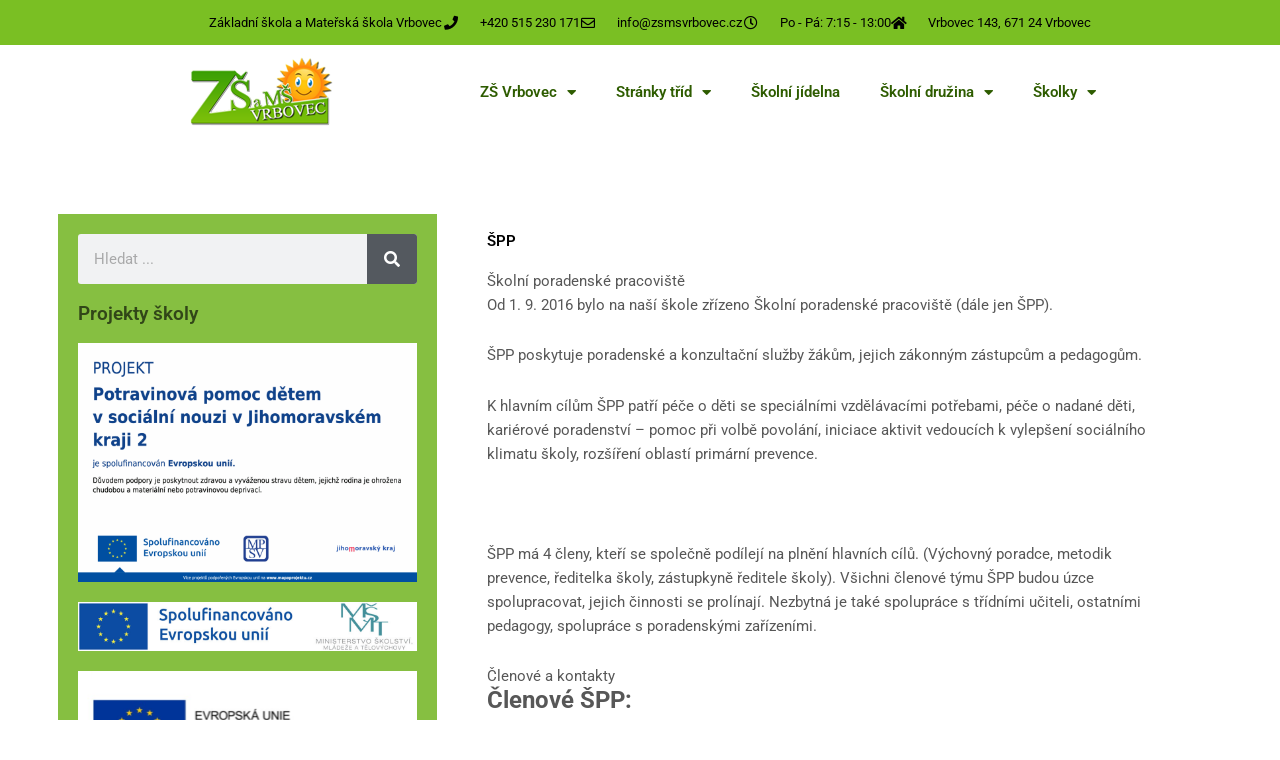

--- FILE ---
content_type: text/html; charset=UTF-8
request_url: https://zsmsvrbovec.cz/spp/
body_size: 21701
content:
<!DOCTYPE html>
<html lang="cs">
<head>
<meta charset="UTF-8">
<meta name="viewport" content="width=device-width, initial-scale=1">
	<link rel="profile" href="https://gmpg.org/xfn/11"> 
	<title>ŠPP &#8211; ZŠ a MŠ Vrbovec</title>
<meta name='robots' content='max-image-preview:large' />
<link rel="alternate" type="application/rss+xml" title="ZŠ a MŠ Vrbovec &raquo; RSS zdroj" href="https://zsmsvrbovec.cz/feed/" />
<link rel="alternate" type="application/rss+xml" title="ZŠ a MŠ Vrbovec &raquo; RSS komentářů" href="https://zsmsvrbovec.cz/comments/feed/" />
<link rel="alternate" title="oEmbed (JSON)" type="application/json+oembed" href="https://zsmsvrbovec.cz/wp-json/oembed/1.0/embed?url=https%3A%2F%2Fzsmsvrbovec.cz%2Fspp%2F" />
<link rel="alternate" title="oEmbed (XML)" type="text/xml+oembed" href="https://zsmsvrbovec.cz/wp-json/oembed/1.0/embed?url=https%3A%2F%2Fzsmsvrbovec.cz%2Fspp%2F&#038;format=xml" />
<style id='wp-img-auto-sizes-contain-inline-css'>
img:is([sizes=auto i],[sizes^="auto," i]){contain-intrinsic-size:3000px 1500px}
/*# sourceURL=wp-img-auto-sizes-contain-inline-css */
</style>
<link rel='stylesheet' id='astra-theme-css-css' href='https://zsmsvrbovec.cz/vrbskl/wp-content/themes/astra/assets/css/minified/style.min.css?ver=4.11.17' media='all' />
<style id='astra-theme-css-inline-css'>
.ast-no-sidebar .entry-content .alignfull {margin-left: calc( -50vw + 50%);margin-right: calc( -50vw + 50%);max-width: 100vw;width: 100vw;}.ast-no-sidebar .entry-content .alignwide {margin-left: calc(-41vw + 50%);margin-right: calc(-41vw + 50%);max-width: unset;width: unset;}.ast-no-sidebar .entry-content .alignfull .alignfull,.ast-no-sidebar .entry-content .alignfull .alignwide,.ast-no-sidebar .entry-content .alignwide .alignfull,.ast-no-sidebar .entry-content .alignwide .alignwide,.ast-no-sidebar .entry-content .wp-block-column .alignfull,.ast-no-sidebar .entry-content .wp-block-column .alignwide{width: 100%;margin-left: auto;margin-right: auto;}.wp-block-gallery,.blocks-gallery-grid {margin: 0;}.wp-block-separator {max-width: 100px;}.wp-block-separator.is-style-wide,.wp-block-separator.is-style-dots {max-width: none;}.entry-content .has-2-columns .wp-block-column:first-child {padding-right: 10px;}.entry-content .has-2-columns .wp-block-column:last-child {padding-left: 10px;}@media (max-width: 782px) {.entry-content .wp-block-columns .wp-block-column {flex-basis: 100%;}.entry-content .has-2-columns .wp-block-column:first-child {padding-right: 0;}.entry-content .has-2-columns .wp-block-column:last-child {padding-left: 0;}}body .entry-content .wp-block-latest-posts {margin-left: 0;}body .entry-content .wp-block-latest-posts li {list-style: none;}.ast-no-sidebar .ast-container .entry-content .wp-block-latest-posts {margin-left: 0;}.ast-header-break-point .entry-content .alignwide {margin-left: auto;margin-right: auto;}.entry-content .blocks-gallery-item img {margin-bottom: auto;}.wp-block-pullquote {border-top: 4px solid #555d66;border-bottom: 4px solid #555d66;color: #40464d;}:root{--ast-post-nav-space:0;--ast-container-default-xlg-padding:6.67em;--ast-container-default-lg-padding:5.67em;--ast-container-default-slg-padding:4.34em;--ast-container-default-md-padding:3.34em;--ast-container-default-sm-padding:6.67em;--ast-container-default-xs-padding:2.4em;--ast-container-default-xxs-padding:1.4em;--ast-code-block-background:#EEEEEE;--ast-comment-inputs-background:#FAFAFA;--ast-normal-container-width:1200px;--ast-narrow-container-width:750px;--ast-blog-title-font-weight:normal;--ast-blog-meta-weight:inherit;--ast-global-color-primary:var(--ast-global-color-5);--ast-global-color-secondary:var(--ast-global-color-4);--ast-global-color-alternate-background:var(--ast-global-color-7);--ast-global-color-subtle-background:var(--ast-global-color-6);--ast-bg-style-guide:#F8FAFC;--ast-shadow-style-guide:0px 0px 4px 0 #00000057;--ast-global-dark-bg-style:#fff;--ast-global-dark-lfs:#fbfbfb;--ast-widget-bg-color:#fafafa;--ast-wc-container-head-bg-color:#fbfbfb;--ast-title-layout-bg:#eeeeee;--ast-search-border-color:#e7e7e7;--ast-lifter-hover-bg:#e6e6e6;--ast-gallery-block-color:#000;--srfm-color-input-label:var(--ast-global-color-2);}html{font-size:93.75%;}a,.page-title{color:var(--ast-global-color-0);}a:hover,a:focus{color:var(--ast-global-color-1);}body,button,input,select,textarea,.ast-button,.ast-custom-button{font-family:-apple-system,BlinkMacSystemFont,Segoe UI,Roboto,Oxygen-Sans,Ubuntu,Cantarell,Helvetica Neue,sans-serif;font-weight:inherit;font-size:15px;font-size:1rem;line-height:var(--ast-body-line-height,1.65em);}blockquote{color:var(--ast-global-color-3);}.ast-site-identity .site-title a{color:var(--ast-global-color-2);}.site-title{font-size:35px;font-size:2.3333333333333rem;display:block;}.site-header .site-description{font-size:15px;font-size:1rem;display:none;}.entry-title{font-size:30px;font-size:2rem;}.archive .ast-article-post .ast-article-inner,.blog .ast-article-post .ast-article-inner,.archive .ast-article-post .ast-article-inner:hover,.blog .ast-article-post .ast-article-inner:hover{overflow:hidden;}h1,.entry-content :where(h1),.entry-content :where(h1) a{font-size:48px;font-size:3.2rem;line-height:1.4em;}h2,.entry-content :where(h2),.entry-content :where(h2) a{font-size:42px;font-size:2.8rem;line-height:1.3em;}h3,.entry-content :where(h3),.entry-content :where(h3) a{font-size:30px;font-size:2rem;line-height:1.3em;}h4,.entry-content :where(h4),.entry-content :where(h4) a{font-size:24px;font-size:1.6rem;line-height:1.2em;}h5,.entry-content :where(h5),.entry-content :where(h5) a{font-size:20px;font-size:1.3333333333333rem;line-height:1.2em;}h6,.entry-content :where(h6),.entry-content :where(h6) a{font-size:16px;font-size:1.0666666666667rem;line-height:1.25em;}::selection{background-color:var(--ast-global-color-0);color:#ffffff;}body,h1,h2,h3,h4,h5,h6,.entry-title a,.entry-content :where(h1,h2,h3,h4,h5,h6),.entry-content :where(h1,h2,h3,h4,h5,h6) a{color:var(--ast-global-color-3);}.tagcloud a:hover,.tagcloud a:focus,.tagcloud a.current-item{color:#ffffff;border-color:var(--ast-global-color-0);background-color:var(--ast-global-color-0);}input:focus,input[type="text"]:focus,input[type="email"]:focus,input[type="url"]:focus,input[type="password"]:focus,input[type="reset"]:focus,input[type="search"]:focus,textarea:focus{border-color:var(--ast-global-color-0);}input[type="radio"]:checked,input[type=reset],input[type="checkbox"]:checked,input[type="checkbox"]:hover:checked,input[type="checkbox"]:focus:checked,input[type=range]::-webkit-slider-thumb{border-color:var(--ast-global-color-0);background-color:var(--ast-global-color-0);box-shadow:none;}.site-footer a:hover + .post-count,.site-footer a:focus + .post-count{background:var(--ast-global-color-0);border-color:var(--ast-global-color-0);}.single .nav-links .nav-previous,.single .nav-links .nav-next{color:var(--ast-global-color-0);}.entry-meta,.entry-meta *{line-height:1.45;color:var(--ast-global-color-0);}.entry-meta a:not(.ast-button):hover,.entry-meta a:not(.ast-button):hover *,.entry-meta a:not(.ast-button):focus,.entry-meta a:not(.ast-button):focus *,.page-links > .page-link,.page-links .page-link:hover,.post-navigation a:hover{color:var(--ast-global-color-1);}#cat option,.secondary .calendar_wrap thead a,.secondary .calendar_wrap thead a:visited{color:var(--ast-global-color-0);}.secondary .calendar_wrap #today,.ast-progress-val span{background:var(--ast-global-color-0);}.secondary a:hover + .post-count,.secondary a:focus + .post-count{background:var(--ast-global-color-0);border-color:var(--ast-global-color-0);}.calendar_wrap #today > a{color:#ffffff;}.page-links .page-link,.single .post-navigation a{color:var(--ast-global-color-0);}.ast-search-menu-icon .search-form button.search-submit{padding:0 4px;}.ast-search-menu-icon form.search-form{padding-right:0;}.ast-header-search .ast-search-menu-icon.ast-dropdown-active .search-form,.ast-header-search .ast-search-menu-icon.ast-dropdown-active .search-field:focus{transition:all 0.2s;}.search-form input.search-field:focus{outline:none;}.widget-title,.widget .wp-block-heading{font-size:21px;font-size:1.4rem;color:var(--ast-global-color-3);}.ast-search-menu-icon.slide-search a:focus-visible:focus-visible,.astra-search-icon:focus-visible,#close:focus-visible,a:focus-visible,.ast-menu-toggle:focus-visible,.site .skip-link:focus-visible,.wp-block-loginout input:focus-visible,.wp-block-search.wp-block-search__button-inside .wp-block-search__inside-wrapper,.ast-header-navigation-arrow:focus-visible,.ast-orders-table__row .ast-orders-table__cell:focus-visible,a#ast-apply-coupon:focus-visible,#ast-apply-coupon:focus-visible,#close:focus-visible,.button.search-submit:focus-visible,#search_submit:focus,.normal-search:focus-visible,.ast-header-account-wrap:focus-visible,.astra-cart-drawer-close:focus,.ast-single-variation:focus,.ast-button:focus{outline-style:dotted;outline-color:inherit;outline-width:thin;}input:focus,input[type="text"]:focus,input[type="email"]:focus,input[type="url"]:focus,input[type="password"]:focus,input[type="reset"]:focus,input[type="search"]:focus,input[type="number"]:focus,textarea:focus,.wp-block-search__input:focus,[data-section="section-header-mobile-trigger"] .ast-button-wrap .ast-mobile-menu-trigger-minimal:focus,.ast-mobile-popup-drawer.active .menu-toggle-close:focus,#ast-scroll-top:focus,#coupon_code:focus,#ast-coupon-code:focus{border-style:dotted;border-color:inherit;border-width:thin;}input{outline:none;}.main-header-menu .menu-link,.ast-header-custom-item a{color:var(--ast-global-color-3);}.main-header-menu .menu-item:hover > .menu-link,.main-header-menu .menu-item:hover > .ast-menu-toggle,.main-header-menu .ast-masthead-custom-menu-items a:hover,.main-header-menu .menu-item.focus > .menu-link,.main-header-menu .menu-item.focus > .ast-menu-toggle,.main-header-menu .current-menu-item > .menu-link,.main-header-menu .current-menu-ancestor > .menu-link,.main-header-menu .current-menu-item > .ast-menu-toggle,.main-header-menu .current-menu-ancestor > .ast-menu-toggle{color:var(--ast-global-color-0);}.header-main-layout-3 .ast-main-header-bar-alignment{margin-right:auto;}.header-main-layout-2 .site-header-section-left .ast-site-identity{text-align:left;}.site-logo-img img{ transition:all 0.2s linear;}body .ast-oembed-container *{position:absolute;top:0;width:100%;height:100%;left:0;}body .wp-block-embed-pocket-casts .ast-oembed-container *{position:unset;}.ast-header-break-point .ast-mobile-menu-buttons-minimal.menu-toggle{background:transparent;color:var(--ast-global-color-0);}.ast-header-break-point .ast-mobile-menu-buttons-outline.menu-toggle{background:transparent;border:1px solid var(--ast-global-color-0);color:var(--ast-global-color-0);}.ast-header-break-point .ast-mobile-menu-buttons-fill.menu-toggle{background:var(--ast-global-color-0);}.ast-single-post-featured-section + article {margin-top: 2em;}.site-content .ast-single-post-featured-section img {width: 100%;overflow: hidden;object-fit: cover;}.site > .ast-single-related-posts-container {margin-top: 0;}@media (min-width: 769px) {.ast-desktop .ast-container--narrow {max-width: var(--ast-narrow-container-width);margin: 0 auto;}}.ast-page-builder-template .hentry {margin: 0;}.ast-page-builder-template .site-content > .ast-container {max-width: 100%;padding: 0;}.ast-page-builder-template .site .site-content #primary {padding: 0;margin: 0;}.ast-page-builder-template .no-results {text-align: center;margin: 4em auto;}.ast-page-builder-template .ast-pagination {padding: 2em;}.ast-page-builder-template .entry-header.ast-no-title.ast-no-thumbnail {margin-top: 0;}.ast-page-builder-template .entry-header.ast-header-without-markup {margin-top: 0;margin-bottom: 0;}.ast-page-builder-template .entry-header.ast-no-title.ast-no-meta {margin-bottom: 0;}.ast-page-builder-template.single .post-navigation {padding-bottom: 2em;}.ast-page-builder-template.single-post .site-content > .ast-container {max-width: 100%;}.ast-page-builder-template .entry-header {margin-top: 4em;margin-left: auto;margin-right: auto;padding-left: 20px;padding-right: 20px;}.single.ast-page-builder-template .entry-header {padding-left: 20px;padding-right: 20px;}.ast-page-builder-template .ast-archive-description {margin: 4em auto 0;padding-left: 20px;padding-right: 20px;}.ast-page-builder-template.ast-no-sidebar .entry-content .alignwide {margin-left: 0;margin-right: 0;}.footer-adv .footer-adv-overlay{border-top-style:solid;border-top-color:#7a7a7a;}.wp-block-buttons.aligncenter{justify-content:center;}@media (max-width:782px){.entry-content .wp-block-columns .wp-block-column{margin-left:0px;}}.wp-block-image.aligncenter{margin-left:auto;margin-right:auto;}.wp-block-table.aligncenter{margin-left:auto;margin-right:auto;}.wp-block-buttons .wp-block-button.is-style-outline .wp-block-button__link.wp-element-button,.ast-outline-button,.wp-block-uagb-buttons-child .uagb-buttons-repeater.ast-outline-button{border-top-width:2px;border-right-width:2px;border-bottom-width:2px;border-left-width:2px;font-family:inherit;font-weight:inherit;line-height:1em;}.wp-block-button .wp-block-button__link.wp-element-button.is-style-outline:not(.has-background),.wp-block-button.is-style-outline>.wp-block-button__link.wp-element-button:not(.has-background),.ast-outline-button{background-color:transparent;}.entry-content[data-ast-blocks-layout] > figure{margin-bottom:1em;}.elementor-widget-container .elementor-loop-container .e-loop-item[data-elementor-type="loop-item"]{width:100%;}@media (max-width:768px){.ast-left-sidebar #content > .ast-container{display:flex;flex-direction:column-reverse;width:100%;}.ast-separate-container .ast-article-post,.ast-separate-container .ast-article-single{padding:1.5em 2.14em;}.ast-author-box img.avatar{margin:20px 0 0 0;}}@media (min-width:769px){.ast-separate-container.ast-right-sidebar #primary,.ast-separate-container.ast-left-sidebar #primary{border:0;}.search-no-results.ast-separate-container #primary{margin-bottom:4em;}}.menu-toggle,button,.ast-button,.ast-custom-button,.button,input#submit,input[type="button"],input[type="submit"],input[type="reset"]{color:#ffffff;border-color:var(--ast-global-color-0);background-color:var(--ast-global-color-0);padding-top:10px;padding-right:40px;padding-bottom:10px;padding-left:40px;font-family:inherit;font-weight:inherit;}button:focus,.menu-toggle:hover,button:hover,.ast-button:hover,.ast-custom-button:hover .button:hover,.ast-custom-button:hover,input[type=reset]:hover,input[type=reset]:focus,input#submit:hover,input#submit:focus,input[type="button"]:hover,input[type="button"]:focus,input[type="submit"]:hover,input[type="submit"]:focus{color:#ffffff;background-color:var(--ast-global-color-1);border-color:var(--ast-global-color-1);}@media (max-width:768px){.ast-mobile-header-stack .main-header-bar .ast-search-menu-icon{display:inline-block;}.ast-header-break-point.ast-header-custom-item-outside .ast-mobile-header-stack .main-header-bar .ast-search-icon{margin:0;}.ast-comment-avatar-wrap img{max-width:2.5em;}.ast-comment-meta{padding:0 1.8888em 1.3333em;}.ast-separate-container .ast-comment-list li.depth-1{padding:1.5em 2.14em;}.ast-separate-container .comment-respond{padding:2em 2.14em;}}@media (min-width:544px){.ast-container{max-width:100%;}}@media (max-width:544px){.ast-separate-container .ast-article-post,.ast-separate-container .ast-article-single,.ast-separate-container .comments-title,.ast-separate-container .ast-archive-description{padding:1.5em 1em;}.ast-separate-container #content .ast-container{padding-left:0.54em;padding-right:0.54em;}.ast-separate-container .ast-comment-list .bypostauthor{padding:.5em;}.ast-search-menu-icon.ast-dropdown-active .search-field{width:170px;}.site-branding img,.site-header .site-logo-img .custom-logo-link img{max-width:100%;}} #ast-mobile-header .ast-site-header-cart-li a{pointer-events:none;}.ast-no-sidebar.ast-separate-container .entry-content .alignfull {margin-left: -6.67em;margin-right: -6.67em;width: auto;}@media (max-width: 1200px) {.ast-no-sidebar.ast-separate-container .entry-content .alignfull {margin-left: -2.4em;margin-right: -2.4em;}}@media (max-width: 768px) {.ast-no-sidebar.ast-separate-container .entry-content .alignfull {margin-left: -2.14em;margin-right: -2.14em;}}@media (max-width: 544px) {.ast-no-sidebar.ast-separate-container .entry-content .alignfull {margin-left: -1em;margin-right: -1em;}}.ast-no-sidebar.ast-separate-container .entry-content .alignwide {margin-left: -20px;margin-right: -20px;}.ast-no-sidebar.ast-separate-container .entry-content .wp-block-column .alignfull,.ast-no-sidebar.ast-separate-container .entry-content .wp-block-column .alignwide {margin-left: auto;margin-right: auto;width: 100%;}@media (max-width:768px){.site-title{display:block;}.site-header .site-description{display:none;}h1,.entry-content :where(h1),.entry-content :where(h1) a{font-size:30px;}h2,.entry-content :where(h2),.entry-content :where(h2) a{font-size:25px;}h3,.entry-content :where(h3),.entry-content :where(h3) a{font-size:20px;}}@media (max-width:544px){.site-title{display:block;}.site-header .site-description{display:none;}h1,.entry-content :where(h1),.entry-content :where(h1) a{font-size:30px;}h2,.entry-content :where(h2),.entry-content :where(h2) a{font-size:25px;}h3,.entry-content :where(h3),.entry-content :where(h3) a{font-size:20px;}}@media (max-width:768px){html{font-size:85.5%;}}@media (max-width:544px){html{font-size:85.5%;}}@media (min-width:769px){.ast-container{max-width:1240px;}}@font-face {font-family: "Astra";src: url(https://zsmsvrbovec.cz/vrbskl/wp-content/themes/astra/assets/fonts/astra.woff) format("woff"),url(https://zsmsvrbovec.cz/vrbskl/wp-content/themes/astra/assets/fonts/astra.ttf) format("truetype"),url(https://zsmsvrbovec.cz/vrbskl/wp-content/themes/astra/assets/fonts/astra.svg#astra) format("svg");font-weight: normal;font-style: normal;font-display: fallback;}@media (max-width:921px) {.main-header-bar .main-header-bar-navigation{display:none;}}.ast-desktop .main-header-menu.submenu-with-border .sub-menu,.ast-desktop .main-header-menu.submenu-with-border .astra-full-megamenu-wrapper{border-color:#eaeaea;}.ast-desktop .main-header-menu.submenu-with-border .sub-menu{border-top-width:1px;border-right-width:1px;border-left-width:1px;border-bottom-width:1px;border-style:solid;}.ast-desktop .main-header-menu.submenu-with-border .sub-menu .sub-menu{top:-1px;}.ast-desktop .main-header-menu.submenu-with-border .sub-menu .menu-link,.ast-desktop .main-header-menu.submenu-with-border .children .menu-link{border-bottom-width:1px;border-style:solid;border-color:#eaeaea;}@media (min-width:769px){.main-header-menu .sub-menu .menu-item.ast-left-align-sub-menu:hover > .sub-menu,.main-header-menu .sub-menu .menu-item.ast-left-align-sub-menu.focus > .sub-menu{margin-left:-2px;}}.ast-small-footer{border-top-style:solid;border-top-width:1px;border-top-color:#7a7a7a;}.ast-small-footer-wrap{text-align:center;}.site .comments-area{padding-bottom:3em;}.ast-header-break-point.ast-header-custom-item-inside .main-header-bar .main-header-bar-navigation .ast-search-icon {display: none;}.ast-header-break-point.ast-header-custom-item-inside .main-header-bar .ast-search-menu-icon .search-form {padding: 0;display: block;overflow: hidden;}.ast-header-break-point .ast-header-custom-item .widget:last-child {margin-bottom: 1em;}.ast-header-custom-item .widget {margin: 0.5em;display: inline-block;vertical-align: middle;}.ast-header-custom-item .widget p {margin-bottom: 0;}.ast-header-custom-item .widget li {width: auto;}.ast-header-custom-item-inside .button-custom-menu-item .menu-link {display: none;}.ast-header-custom-item-inside.ast-header-break-point .button-custom-menu-item .ast-custom-button-link {display: none;}.ast-header-custom-item-inside.ast-header-break-point .button-custom-menu-item .menu-link {display: block;}.ast-header-break-point.ast-header-custom-item-outside .main-header-bar .ast-search-icon {margin-right: 1em;}.ast-header-break-point.ast-header-custom-item-inside .main-header-bar .ast-search-menu-icon .search-field,.ast-header-break-point.ast-header-custom-item-inside .main-header-bar .ast-search-menu-icon.ast-inline-search .search-field {width: 100%;padding-right: 5.5em;}.ast-header-break-point.ast-header-custom-item-inside .main-header-bar .ast-search-menu-icon .search-submit {display: block;position: absolute;height: 100%;top: 0;right: 0;padding: 0 1em;border-radius: 0;}.ast-header-break-point .ast-header-custom-item .ast-masthead-custom-menu-items {padding-left: 20px;padding-right: 20px;margin-bottom: 1em;margin-top: 1em;}.ast-header-custom-item-inside.ast-header-break-point .button-custom-menu-item {padding-left: 0;padding-right: 0;margin-top: 0;margin-bottom: 0;}.astra-icon-down_arrow::after {content: "\e900";font-family: Astra;}.astra-icon-close::after {content: "\e5cd";font-family: Astra;}.astra-icon-drag_handle::after {content: "\e25d";font-family: Astra;}.astra-icon-format_align_justify::after {content: "\e235";font-family: Astra;}.astra-icon-menu::after {content: "\e5d2";font-family: Astra;}.astra-icon-reorder::after {content: "\e8fe";font-family: Astra;}.astra-icon-search::after {content: "\e8b6";font-family: Astra;}.astra-icon-zoom_in::after {content: "\e56b";font-family: Astra;}.astra-icon-check-circle::after {content: "\e901";font-family: Astra;}.astra-icon-shopping-cart::after {content: "\f07a";font-family: Astra;}.astra-icon-shopping-bag::after {content: "\f290";font-family: Astra;}.astra-icon-shopping-basket::after {content: "\f291";font-family: Astra;}.astra-icon-circle-o::after {content: "\e903";font-family: Astra;}.astra-icon-certificate::after {content: "\e902";font-family: Astra;}blockquote {padding: 1.2em;}:root .has-ast-global-color-0-color{color:var(--ast-global-color-0);}:root .has-ast-global-color-0-background-color{background-color:var(--ast-global-color-0);}:root .wp-block-button .has-ast-global-color-0-color{color:var(--ast-global-color-0);}:root .wp-block-button .has-ast-global-color-0-background-color{background-color:var(--ast-global-color-0);}:root .has-ast-global-color-1-color{color:var(--ast-global-color-1);}:root .has-ast-global-color-1-background-color{background-color:var(--ast-global-color-1);}:root .wp-block-button .has-ast-global-color-1-color{color:var(--ast-global-color-1);}:root .wp-block-button .has-ast-global-color-1-background-color{background-color:var(--ast-global-color-1);}:root .has-ast-global-color-2-color{color:var(--ast-global-color-2);}:root .has-ast-global-color-2-background-color{background-color:var(--ast-global-color-2);}:root .wp-block-button .has-ast-global-color-2-color{color:var(--ast-global-color-2);}:root .wp-block-button .has-ast-global-color-2-background-color{background-color:var(--ast-global-color-2);}:root .has-ast-global-color-3-color{color:var(--ast-global-color-3);}:root .has-ast-global-color-3-background-color{background-color:var(--ast-global-color-3);}:root .wp-block-button .has-ast-global-color-3-color{color:var(--ast-global-color-3);}:root .wp-block-button .has-ast-global-color-3-background-color{background-color:var(--ast-global-color-3);}:root .has-ast-global-color-4-color{color:var(--ast-global-color-4);}:root .has-ast-global-color-4-background-color{background-color:var(--ast-global-color-4);}:root .wp-block-button .has-ast-global-color-4-color{color:var(--ast-global-color-4);}:root .wp-block-button .has-ast-global-color-4-background-color{background-color:var(--ast-global-color-4);}:root .has-ast-global-color-5-color{color:var(--ast-global-color-5);}:root .has-ast-global-color-5-background-color{background-color:var(--ast-global-color-5);}:root .wp-block-button .has-ast-global-color-5-color{color:var(--ast-global-color-5);}:root .wp-block-button .has-ast-global-color-5-background-color{background-color:var(--ast-global-color-5);}:root .has-ast-global-color-6-color{color:var(--ast-global-color-6);}:root .has-ast-global-color-6-background-color{background-color:var(--ast-global-color-6);}:root .wp-block-button .has-ast-global-color-6-color{color:var(--ast-global-color-6);}:root .wp-block-button .has-ast-global-color-6-background-color{background-color:var(--ast-global-color-6);}:root .has-ast-global-color-7-color{color:var(--ast-global-color-7);}:root .has-ast-global-color-7-background-color{background-color:var(--ast-global-color-7);}:root .wp-block-button .has-ast-global-color-7-color{color:var(--ast-global-color-7);}:root .wp-block-button .has-ast-global-color-7-background-color{background-color:var(--ast-global-color-7);}:root .has-ast-global-color-8-color{color:var(--ast-global-color-8);}:root .has-ast-global-color-8-background-color{background-color:var(--ast-global-color-8);}:root .wp-block-button .has-ast-global-color-8-color{color:var(--ast-global-color-8);}:root .wp-block-button .has-ast-global-color-8-background-color{background-color:var(--ast-global-color-8);}:root{--ast-global-color-0:#0170B9;--ast-global-color-1:#3a3a3a;--ast-global-color-2:#3a3a3a;--ast-global-color-3:#4B4F58;--ast-global-color-4:#F5F5F5;--ast-global-color-5:#FFFFFF;--ast-global-color-6:#E5E5E5;--ast-global-color-7:#424242;--ast-global-color-8:#000000;}:root {--ast-border-color : #dddddd;}.ast-single-entry-banner {-js-display: flex;display: flex;flex-direction: column;justify-content: center;text-align: center;position: relative;background: var(--ast-title-layout-bg);}.ast-single-entry-banner[data-banner-layout="layout-1"] {max-width: 1200px;background: inherit;padding: 20px 0;}.ast-single-entry-banner[data-banner-width-type="custom"] {margin: 0 auto;width: 100%;}.ast-single-entry-banner + .site-content .entry-header {margin-bottom: 0;}.site .ast-author-avatar {--ast-author-avatar-size: ;}a.ast-underline-text {text-decoration: underline;}.ast-container > .ast-terms-link {position: relative;display: block;}a.ast-button.ast-badge-tax {padding: 4px 8px;border-radius: 3px;font-size: inherit;}header.entry-header{text-align:left;}header.entry-header > *:not(:last-child){margin-bottom:10px;}@media (max-width:768px){header.entry-header{text-align:left;}}@media (max-width:544px){header.entry-header{text-align:left;}}.ast-archive-entry-banner {-js-display: flex;display: flex;flex-direction: column;justify-content: center;text-align: center;position: relative;background: var(--ast-title-layout-bg);}.ast-archive-entry-banner[data-banner-width-type="custom"] {margin: 0 auto;width: 100%;}.ast-archive-entry-banner[data-banner-layout="layout-1"] {background: inherit;padding: 20px 0;text-align: left;}body.archive .ast-archive-description{max-width:1200px;width:100%;text-align:left;padding-top:3em;padding-right:3em;padding-bottom:3em;padding-left:3em;}body.archive .ast-archive-description .ast-archive-title,body.archive .ast-archive-description .ast-archive-title *{font-size:40px;font-size:2.6666666666667rem;}body.archive .ast-archive-description > *:not(:last-child){margin-bottom:10px;}@media (max-width:768px){body.archive .ast-archive-description{text-align:left;}}@media (max-width:544px){body.archive .ast-archive-description{text-align:left;}}.ast-breadcrumbs .trail-browse,.ast-breadcrumbs .trail-items,.ast-breadcrumbs .trail-items li{display:inline-block;margin:0;padding:0;border:none;background:inherit;text-indent:0;text-decoration:none;}.ast-breadcrumbs .trail-browse{font-size:inherit;font-style:inherit;font-weight:inherit;color:inherit;}.ast-breadcrumbs .trail-items{list-style:none;}.trail-items li::after{padding:0 0.3em;content:"\00bb";}.trail-items li:last-of-type::after{display:none;}h1,h2,h3,h4,h5,h6,.entry-content :where(h1,h2,h3,h4,h5,h6){color:var(--ast-global-color-2);}.elementor-posts-container [CLASS*="ast-width-"]{width:100%;}.elementor-template-full-width .ast-container{display:block;}.elementor-screen-only,.screen-reader-text,.screen-reader-text span,.ui-helper-hidden-accessible{top:0 !important;}@media (max-width:544px){.elementor-element .elementor-wc-products .woocommerce[class*="columns-"] ul.products li.product{width:auto;margin:0;}.elementor-element .woocommerce .woocommerce-result-count{float:none;}}.ast-header-break-point .main-header-bar{border-bottom-width:1px;}@media (min-width:769px){.main-header-bar{border-bottom-width:1px;}}.ast-flex{-webkit-align-content:center;-ms-flex-line-pack:center;align-content:center;-webkit-box-align:center;-webkit-align-items:center;-moz-box-align:center;-ms-flex-align:center;align-items:center;}.main-header-bar{padding:1em 0;}.ast-site-identity{padding:0;}.header-main-layout-1 .ast-flex.main-header-container, .header-main-layout-3 .ast-flex.main-header-container{-webkit-align-content:center;-ms-flex-line-pack:center;align-content:center;-webkit-box-align:center;-webkit-align-items:center;-moz-box-align:center;-ms-flex-align:center;align-items:center;}.header-main-layout-1 .ast-flex.main-header-container, .header-main-layout-3 .ast-flex.main-header-container{-webkit-align-content:center;-ms-flex-line-pack:center;align-content:center;-webkit-box-align:center;-webkit-align-items:center;-moz-box-align:center;-ms-flex-align:center;align-items:center;}.main-header-menu .sub-menu .menu-item.menu-item-has-children > .menu-link:after{position:absolute;right:1em;top:50%;transform:translate(0,-50%) rotate(270deg);}.ast-header-break-point .main-header-bar .main-header-bar-navigation .page_item_has_children > .ast-menu-toggle::before, .ast-header-break-point .main-header-bar .main-header-bar-navigation .menu-item-has-children > .ast-menu-toggle::before, .ast-mobile-popup-drawer .main-header-bar-navigation .menu-item-has-children>.ast-menu-toggle::before, .ast-header-break-point .ast-mobile-header-wrap .main-header-bar-navigation .menu-item-has-children > .ast-menu-toggle::before{font-weight:bold;content:"\e900";font-family:Astra;text-decoration:inherit;display:inline-block;}.ast-header-break-point .main-navigation ul.sub-menu .menu-item .menu-link:before{content:"\e900";font-family:Astra;font-size:.65em;text-decoration:inherit;display:inline-block;transform:translate(0, -2px) rotateZ(270deg);margin-right:5px;}.widget_search .search-form:after{font-family:Astra;font-size:1.2em;font-weight:normal;content:"\e8b6";position:absolute;top:50%;right:15px;transform:translate(0, -50%);}.astra-search-icon::before{content:"\e8b6";font-family:Astra;font-style:normal;font-weight:normal;text-decoration:inherit;text-align:center;-webkit-font-smoothing:antialiased;-moz-osx-font-smoothing:grayscale;z-index:3;}.main-header-bar .main-header-bar-navigation .page_item_has_children > a:after, .main-header-bar .main-header-bar-navigation .menu-item-has-children > a:after, .menu-item-has-children .ast-header-navigation-arrow:after{content:"\e900";display:inline-block;font-family:Astra;font-size:.6rem;font-weight:bold;text-rendering:auto;-webkit-font-smoothing:antialiased;-moz-osx-font-smoothing:grayscale;margin-left:10px;line-height:normal;}.menu-item-has-children .sub-menu .ast-header-navigation-arrow:after{margin-left:0;}.ast-mobile-popup-drawer .main-header-bar-navigation .ast-submenu-expanded>.ast-menu-toggle::before{transform:rotateX(180deg);}.ast-header-break-point .main-header-bar-navigation .menu-item-has-children > .menu-link:after{display:none;}@media (min-width:769px){.ast-builder-menu .main-navigation > ul > li:last-child a{margin-right:0;}}.ast-separate-container .ast-article-inner{background-color:transparent;background-image:none;}.ast-separate-container .ast-article-post{background-color:var(--ast-global-color-5);}@media (max-width:768px){.ast-separate-container .ast-article-post{background-color:var(--ast-global-color-5);}}@media (max-width:544px){.ast-separate-container .ast-article-post{background-color:var(--ast-global-color-5);}}.ast-separate-container .ast-article-single:not(.ast-related-post), .ast-separate-container .error-404, .ast-separate-container .no-results, .single.ast-separate-container  .ast-author-meta, .ast-separate-container .related-posts-title-wrapper, .ast-separate-container .comments-count-wrapper, .ast-box-layout.ast-plain-container .site-content, .ast-padded-layout.ast-plain-container .site-content, .ast-separate-container .ast-archive-description, .ast-separate-container .comments-area .comment-respond, .ast-separate-container .comments-area .ast-comment-list li, .ast-separate-container .comments-area .comments-title{background-color:var(--ast-global-color-5);}@media (max-width:768px){.ast-separate-container .ast-article-single:not(.ast-related-post), .ast-separate-container .error-404, .ast-separate-container .no-results, .single.ast-separate-container  .ast-author-meta, .ast-separate-container .related-posts-title-wrapper, .ast-separate-container .comments-count-wrapper, .ast-box-layout.ast-plain-container .site-content, .ast-padded-layout.ast-plain-container .site-content, .ast-separate-container .ast-archive-description{background-color:var(--ast-global-color-5);}}@media (max-width:544px){.ast-separate-container .ast-article-single:not(.ast-related-post), .ast-separate-container .error-404, .ast-separate-container .no-results, .single.ast-separate-container  .ast-author-meta, .ast-separate-container .related-posts-title-wrapper, .ast-separate-container .comments-count-wrapper, .ast-box-layout.ast-plain-container .site-content, .ast-padded-layout.ast-plain-container .site-content, .ast-separate-container .ast-archive-description{background-color:var(--ast-global-color-5);}}.ast-separate-container.ast-two-container #secondary .widget{background-color:var(--ast-global-color-5);}@media (max-width:768px){.ast-separate-container.ast-two-container #secondary .widget{background-color:var(--ast-global-color-5);}}@media (max-width:544px){.ast-separate-container.ast-two-container #secondary .widget{background-color:var(--ast-global-color-5);}}:root{--e-global-color-astglobalcolor0:#0170B9;--e-global-color-astglobalcolor1:#3a3a3a;--e-global-color-astglobalcolor2:#3a3a3a;--e-global-color-astglobalcolor3:#4B4F58;--e-global-color-astglobalcolor4:#F5F5F5;--e-global-color-astglobalcolor5:#FFFFFF;--e-global-color-astglobalcolor6:#E5E5E5;--e-global-color-astglobalcolor7:#424242;--e-global-color-astglobalcolor8:#000000;}
/*# sourceURL=astra-theme-css-inline-css */
</style>
<style id='wp-emoji-styles-inline-css'>

	img.wp-smiley, img.emoji {
		display: inline !important;
		border: none !important;
		box-shadow: none !important;
		height: 1em !important;
		width: 1em !important;
		margin: 0 0.07em !important;
		vertical-align: -0.1em !important;
		background: none !important;
		padding: 0 !important;
	}
/*# sourceURL=wp-emoji-styles-inline-css */
</style>
<link rel='stylesheet' id='wp-block-library-css' href='https://zsmsvrbovec.cz/vrbskl/wp-includes/css/dist/block-library/style.min.css?ver=6.9' media='all' />
<style id='global-styles-inline-css'>
:root{--wp--preset--aspect-ratio--square: 1;--wp--preset--aspect-ratio--4-3: 4/3;--wp--preset--aspect-ratio--3-4: 3/4;--wp--preset--aspect-ratio--3-2: 3/2;--wp--preset--aspect-ratio--2-3: 2/3;--wp--preset--aspect-ratio--16-9: 16/9;--wp--preset--aspect-ratio--9-16: 9/16;--wp--preset--color--black: #000000;--wp--preset--color--cyan-bluish-gray: #abb8c3;--wp--preset--color--white: #ffffff;--wp--preset--color--pale-pink: #f78da7;--wp--preset--color--vivid-red: #cf2e2e;--wp--preset--color--luminous-vivid-orange: #ff6900;--wp--preset--color--luminous-vivid-amber: #fcb900;--wp--preset--color--light-green-cyan: #7bdcb5;--wp--preset--color--vivid-green-cyan: #00d084;--wp--preset--color--pale-cyan-blue: #8ed1fc;--wp--preset--color--vivid-cyan-blue: #0693e3;--wp--preset--color--vivid-purple: #9b51e0;--wp--preset--color--ast-global-color-0: var(--ast-global-color-0);--wp--preset--color--ast-global-color-1: var(--ast-global-color-1);--wp--preset--color--ast-global-color-2: var(--ast-global-color-2);--wp--preset--color--ast-global-color-3: var(--ast-global-color-3);--wp--preset--color--ast-global-color-4: var(--ast-global-color-4);--wp--preset--color--ast-global-color-5: var(--ast-global-color-5);--wp--preset--color--ast-global-color-6: var(--ast-global-color-6);--wp--preset--color--ast-global-color-7: var(--ast-global-color-7);--wp--preset--color--ast-global-color-8: var(--ast-global-color-8);--wp--preset--gradient--vivid-cyan-blue-to-vivid-purple: linear-gradient(135deg,rgb(6,147,227) 0%,rgb(155,81,224) 100%);--wp--preset--gradient--light-green-cyan-to-vivid-green-cyan: linear-gradient(135deg,rgb(122,220,180) 0%,rgb(0,208,130) 100%);--wp--preset--gradient--luminous-vivid-amber-to-luminous-vivid-orange: linear-gradient(135deg,rgb(252,185,0) 0%,rgb(255,105,0) 100%);--wp--preset--gradient--luminous-vivid-orange-to-vivid-red: linear-gradient(135deg,rgb(255,105,0) 0%,rgb(207,46,46) 100%);--wp--preset--gradient--very-light-gray-to-cyan-bluish-gray: linear-gradient(135deg,rgb(238,238,238) 0%,rgb(169,184,195) 100%);--wp--preset--gradient--cool-to-warm-spectrum: linear-gradient(135deg,rgb(74,234,220) 0%,rgb(151,120,209) 20%,rgb(207,42,186) 40%,rgb(238,44,130) 60%,rgb(251,105,98) 80%,rgb(254,248,76) 100%);--wp--preset--gradient--blush-light-purple: linear-gradient(135deg,rgb(255,206,236) 0%,rgb(152,150,240) 100%);--wp--preset--gradient--blush-bordeaux: linear-gradient(135deg,rgb(254,205,165) 0%,rgb(254,45,45) 50%,rgb(107,0,62) 100%);--wp--preset--gradient--luminous-dusk: linear-gradient(135deg,rgb(255,203,112) 0%,rgb(199,81,192) 50%,rgb(65,88,208) 100%);--wp--preset--gradient--pale-ocean: linear-gradient(135deg,rgb(255,245,203) 0%,rgb(182,227,212) 50%,rgb(51,167,181) 100%);--wp--preset--gradient--electric-grass: linear-gradient(135deg,rgb(202,248,128) 0%,rgb(113,206,126) 100%);--wp--preset--gradient--midnight: linear-gradient(135deg,rgb(2,3,129) 0%,rgb(40,116,252) 100%);--wp--preset--font-size--small: 13px;--wp--preset--font-size--medium: 20px;--wp--preset--font-size--large: 36px;--wp--preset--font-size--x-large: 42px;--wp--preset--spacing--20: 0.44rem;--wp--preset--spacing--30: 0.67rem;--wp--preset--spacing--40: 1rem;--wp--preset--spacing--50: 1.5rem;--wp--preset--spacing--60: 2.25rem;--wp--preset--spacing--70: 3.38rem;--wp--preset--spacing--80: 5.06rem;--wp--preset--shadow--natural: 6px 6px 9px rgba(0, 0, 0, 0.2);--wp--preset--shadow--deep: 12px 12px 50px rgba(0, 0, 0, 0.4);--wp--preset--shadow--sharp: 6px 6px 0px rgba(0, 0, 0, 0.2);--wp--preset--shadow--outlined: 6px 6px 0px -3px rgb(255, 255, 255), 6px 6px rgb(0, 0, 0);--wp--preset--shadow--crisp: 6px 6px 0px rgb(0, 0, 0);}:root { --wp--style--global--content-size: var(--wp--custom--ast-content-width-size);--wp--style--global--wide-size: var(--wp--custom--ast-wide-width-size); }:where(body) { margin: 0; }.wp-site-blocks > .alignleft { float: left; margin-right: 2em; }.wp-site-blocks > .alignright { float: right; margin-left: 2em; }.wp-site-blocks > .aligncenter { justify-content: center; margin-left: auto; margin-right: auto; }:where(.wp-site-blocks) > * { margin-block-start: 24px; margin-block-end: 0; }:where(.wp-site-blocks) > :first-child { margin-block-start: 0; }:where(.wp-site-blocks) > :last-child { margin-block-end: 0; }:root { --wp--style--block-gap: 24px; }:root :where(.is-layout-flow) > :first-child{margin-block-start: 0;}:root :where(.is-layout-flow) > :last-child{margin-block-end: 0;}:root :where(.is-layout-flow) > *{margin-block-start: 24px;margin-block-end: 0;}:root :where(.is-layout-constrained) > :first-child{margin-block-start: 0;}:root :where(.is-layout-constrained) > :last-child{margin-block-end: 0;}:root :where(.is-layout-constrained) > *{margin-block-start: 24px;margin-block-end: 0;}:root :where(.is-layout-flex){gap: 24px;}:root :where(.is-layout-grid){gap: 24px;}.is-layout-flow > .alignleft{float: left;margin-inline-start: 0;margin-inline-end: 2em;}.is-layout-flow > .alignright{float: right;margin-inline-start: 2em;margin-inline-end: 0;}.is-layout-flow > .aligncenter{margin-left: auto !important;margin-right: auto !important;}.is-layout-constrained > .alignleft{float: left;margin-inline-start: 0;margin-inline-end: 2em;}.is-layout-constrained > .alignright{float: right;margin-inline-start: 2em;margin-inline-end: 0;}.is-layout-constrained > .aligncenter{margin-left: auto !important;margin-right: auto !important;}.is-layout-constrained > :where(:not(.alignleft):not(.alignright):not(.alignfull)){max-width: var(--wp--style--global--content-size);margin-left: auto !important;margin-right: auto !important;}.is-layout-constrained > .alignwide{max-width: var(--wp--style--global--wide-size);}body .is-layout-flex{display: flex;}.is-layout-flex{flex-wrap: wrap;align-items: center;}.is-layout-flex > :is(*, div){margin: 0;}body .is-layout-grid{display: grid;}.is-layout-grid > :is(*, div){margin: 0;}body{padding-top: 0px;padding-right: 0px;padding-bottom: 0px;padding-left: 0px;}a:where(:not(.wp-element-button)){text-decoration: none;}:root :where(.wp-element-button, .wp-block-button__link){background-color: #32373c;border-width: 0;color: #fff;font-family: inherit;font-size: inherit;font-style: inherit;font-weight: inherit;letter-spacing: inherit;line-height: inherit;padding-top: calc(0.667em + 2px);padding-right: calc(1.333em + 2px);padding-bottom: calc(0.667em + 2px);padding-left: calc(1.333em + 2px);text-decoration: none;text-transform: inherit;}.has-black-color{color: var(--wp--preset--color--black) !important;}.has-cyan-bluish-gray-color{color: var(--wp--preset--color--cyan-bluish-gray) !important;}.has-white-color{color: var(--wp--preset--color--white) !important;}.has-pale-pink-color{color: var(--wp--preset--color--pale-pink) !important;}.has-vivid-red-color{color: var(--wp--preset--color--vivid-red) !important;}.has-luminous-vivid-orange-color{color: var(--wp--preset--color--luminous-vivid-orange) !important;}.has-luminous-vivid-amber-color{color: var(--wp--preset--color--luminous-vivid-amber) !important;}.has-light-green-cyan-color{color: var(--wp--preset--color--light-green-cyan) !important;}.has-vivid-green-cyan-color{color: var(--wp--preset--color--vivid-green-cyan) !important;}.has-pale-cyan-blue-color{color: var(--wp--preset--color--pale-cyan-blue) !important;}.has-vivid-cyan-blue-color{color: var(--wp--preset--color--vivid-cyan-blue) !important;}.has-vivid-purple-color{color: var(--wp--preset--color--vivid-purple) !important;}.has-ast-global-color-0-color{color: var(--wp--preset--color--ast-global-color-0) !important;}.has-ast-global-color-1-color{color: var(--wp--preset--color--ast-global-color-1) !important;}.has-ast-global-color-2-color{color: var(--wp--preset--color--ast-global-color-2) !important;}.has-ast-global-color-3-color{color: var(--wp--preset--color--ast-global-color-3) !important;}.has-ast-global-color-4-color{color: var(--wp--preset--color--ast-global-color-4) !important;}.has-ast-global-color-5-color{color: var(--wp--preset--color--ast-global-color-5) !important;}.has-ast-global-color-6-color{color: var(--wp--preset--color--ast-global-color-6) !important;}.has-ast-global-color-7-color{color: var(--wp--preset--color--ast-global-color-7) !important;}.has-ast-global-color-8-color{color: var(--wp--preset--color--ast-global-color-8) !important;}.has-black-background-color{background-color: var(--wp--preset--color--black) !important;}.has-cyan-bluish-gray-background-color{background-color: var(--wp--preset--color--cyan-bluish-gray) !important;}.has-white-background-color{background-color: var(--wp--preset--color--white) !important;}.has-pale-pink-background-color{background-color: var(--wp--preset--color--pale-pink) !important;}.has-vivid-red-background-color{background-color: var(--wp--preset--color--vivid-red) !important;}.has-luminous-vivid-orange-background-color{background-color: var(--wp--preset--color--luminous-vivid-orange) !important;}.has-luminous-vivid-amber-background-color{background-color: var(--wp--preset--color--luminous-vivid-amber) !important;}.has-light-green-cyan-background-color{background-color: var(--wp--preset--color--light-green-cyan) !important;}.has-vivid-green-cyan-background-color{background-color: var(--wp--preset--color--vivid-green-cyan) !important;}.has-pale-cyan-blue-background-color{background-color: var(--wp--preset--color--pale-cyan-blue) !important;}.has-vivid-cyan-blue-background-color{background-color: var(--wp--preset--color--vivid-cyan-blue) !important;}.has-vivid-purple-background-color{background-color: var(--wp--preset--color--vivid-purple) !important;}.has-ast-global-color-0-background-color{background-color: var(--wp--preset--color--ast-global-color-0) !important;}.has-ast-global-color-1-background-color{background-color: var(--wp--preset--color--ast-global-color-1) !important;}.has-ast-global-color-2-background-color{background-color: var(--wp--preset--color--ast-global-color-2) !important;}.has-ast-global-color-3-background-color{background-color: var(--wp--preset--color--ast-global-color-3) !important;}.has-ast-global-color-4-background-color{background-color: var(--wp--preset--color--ast-global-color-4) !important;}.has-ast-global-color-5-background-color{background-color: var(--wp--preset--color--ast-global-color-5) !important;}.has-ast-global-color-6-background-color{background-color: var(--wp--preset--color--ast-global-color-6) !important;}.has-ast-global-color-7-background-color{background-color: var(--wp--preset--color--ast-global-color-7) !important;}.has-ast-global-color-8-background-color{background-color: var(--wp--preset--color--ast-global-color-8) !important;}.has-black-border-color{border-color: var(--wp--preset--color--black) !important;}.has-cyan-bluish-gray-border-color{border-color: var(--wp--preset--color--cyan-bluish-gray) !important;}.has-white-border-color{border-color: var(--wp--preset--color--white) !important;}.has-pale-pink-border-color{border-color: var(--wp--preset--color--pale-pink) !important;}.has-vivid-red-border-color{border-color: var(--wp--preset--color--vivid-red) !important;}.has-luminous-vivid-orange-border-color{border-color: var(--wp--preset--color--luminous-vivid-orange) !important;}.has-luminous-vivid-amber-border-color{border-color: var(--wp--preset--color--luminous-vivid-amber) !important;}.has-light-green-cyan-border-color{border-color: var(--wp--preset--color--light-green-cyan) !important;}.has-vivid-green-cyan-border-color{border-color: var(--wp--preset--color--vivid-green-cyan) !important;}.has-pale-cyan-blue-border-color{border-color: var(--wp--preset--color--pale-cyan-blue) !important;}.has-vivid-cyan-blue-border-color{border-color: var(--wp--preset--color--vivid-cyan-blue) !important;}.has-vivid-purple-border-color{border-color: var(--wp--preset--color--vivid-purple) !important;}.has-ast-global-color-0-border-color{border-color: var(--wp--preset--color--ast-global-color-0) !important;}.has-ast-global-color-1-border-color{border-color: var(--wp--preset--color--ast-global-color-1) !important;}.has-ast-global-color-2-border-color{border-color: var(--wp--preset--color--ast-global-color-2) !important;}.has-ast-global-color-3-border-color{border-color: var(--wp--preset--color--ast-global-color-3) !important;}.has-ast-global-color-4-border-color{border-color: var(--wp--preset--color--ast-global-color-4) !important;}.has-ast-global-color-5-border-color{border-color: var(--wp--preset--color--ast-global-color-5) !important;}.has-ast-global-color-6-border-color{border-color: var(--wp--preset--color--ast-global-color-6) !important;}.has-ast-global-color-7-border-color{border-color: var(--wp--preset--color--ast-global-color-7) !important;}.has-ast-global-color-8-border-color{border-color: var(--wp--preset--color--ast-global-color-8) !important;}.has-vivid-cyan-blue-to-vivid-purple-gradient-background{background: var(--wp--preset--gradient--vivid-cyan-blue-to-vivid-purple) !important;}.has-light-green-cyan-to-vivid-green-cyan-gradient-background{background: var(--wp--preset--gradient--light-green-cyan-to-vivid-green-cyan) !important;}.has-luminous-vivid-amber-to-luminous-vivid-orange-gradient-background{background: var(--wp--preset--gradient--luminous-vivid-amber-to-luminous-vivid-orange) !important;}.has-luminous-vivid-orange-to-vivid-red-gradient-background{background: var(--wp--preset--gradient--luminous-vivid-orange-to-vivid-red) !important;}.has-very-light-gray-to-cyan-bluish-gray-gradient-background{background: var(--wp--preset--gradient--very-light-gray-to-cyan-bluish-gray) !important;}.has-cool-to-warm-spectrum-gradient-background{background: var(--wp--preset--gradient--cool-to-warm-spectrum) !important;}.has-blush-light-purple-gradient-background{background: var(--wp--preset--gradient--blush-light-purple) !important;}.has-blush-bordeaux-gradient-background{background: var(--wp--preset--gradient--blush-bordeaux) !important;}.has-luminous-dusk-gradient-background{background: var(--wp--preset--gradient--luminous-dusk) !important;}.has-pale-ocean-gradient-background{background: var(--wp--preset--gradient--pale-ocean) !important;}.has-electric-grass-gradient-background{background: var(--wp--preset--gradient--electric-grass) !important;}.has-midnight-gradient-background{background: var(--wp--preset--gradient--midnight) !important;}.has-small-font-size{font-size: var(--wp--preset--font-size--small) !important;}.has-medium-font-size{font-size: var(--wp--preset--font-size--medium) !important;}.has-large-font-size{font-size: var(--wp--preset--font-size--large) !important;}.has-x-large-font-size{font-size: var(--wp--preset--font-size--x-large) !important;}
:root :where(.wp-block-pullquote){font-size: 1.5em;line-height: 1.6;}
/*# sourceURL=global-styles-inline-css */
</style>
<link rel='stylesheet' id='elementor-frontend-css' href='https://zsmsvrbovec.cz/vrbskl/wp-content/plugins/elementor/assets/css/frontend.min.css?ver=3.33.4' media='all' />
<link rel='stylesheet' id='widget-icon-list-css' href='https://zsmsvrbovec.cz/vrbskl/wp-content/plugins/elementor/assets/css/widget-icon-list.min.css?ver=3.33.4' media='all' />
<link rel='stylesheet' id='widget-image-css' href='https://zsmsvrbovec.cz/vrbskl/wp-content/plugins/elementor/assets/css/widget-image.min.css?ver=3.33.4' media='all' />
<link rel='stylesheet' id='widget-nav-menu-css' href='https://zsmsvrbovec.cz/vrbskl/wp-content/plugins/elementor-pro/assets/css/widget-nav-menu.min.css?ver=3.33.2' media='all' />
<link rel='stylesheet' id='e-sticky-css' href='https://zsmsvrbovec.cz/vrbskl/wp-content/plugins/elementor-pro/assets/css/modules/sticky.min.css?ver=3.33.2' media='all' />
<link rel='stylesheet' id='widget-heading-css' href='https://zsmsvrbovec.cz/vrbskl/wp-content/plugins/elementor/assets/css/widget-heading.min.css?ver=3.33.4' media='all' />
<link rel='stylesheet' id='widget-search-form-css' href='https://zsmsvrbovec.cz/vrbskl/wp-content/plugins/elementor-pro/assets/css/widget-search-form.min.css?ver=3.33.2' media='all' />
<link rel='stylesheet' id='elementor-icons-shared-0-css' href='https://zsmsvrbovec.cz/vrbskl/wp-content/plugins/elementor/assets/lib/font-awesome/css/fontawesome.min.css?ver=5.15.3' media='all' />
<link rel='stylesheet' id='elementor-icons-fa-solid-css' href='https://zsmsvrbovec.cz/vrbskl/wp-content/plugins/elementor/assets/lib/font-awesome/css/solid.min.css?ver=5.15.3' media='all' />
<link rel='stylesheet' id='widget-posts-css' href='https://zsmsvrbovec.cz/vrbskl/wp-content/plugins/elementor-pro/assets/css/widget-posts.min.css?ver=3.33.2' media='all' />
<link rel='stylesheet' id='elementor-icons-css' href='https://zsmsvrbovec.cz/vrbskl/wp-content/plugins/elementor/assets/lib/eicons/css/elementor-icons.min.css?ver=5.44.0' media='all' />
<link rel='stylesheet' id='elementor-post-8829-css' href='https://zsmsvrbovec.cz/vrbskl/wp-content/uploads/elementor/css/post-8829.css?ver=1765782967' media='all' />
<link rel='stylesheet' id='font-awesome-5-all-css' href='https://zsmsvrbovec.cz/vrbskl/wp-content/plugins/elementor/assets/lib/font-awesome/css/all.min.css?ver=3.33.4' media='all' />
<link rel='stylesheet' id='font-awesome-4-shim-css' href='https://zsmsvrbovec.cz/vrbskl/wp-content/plugins/elementor/assets/lib/font-awesome/css/v4-shims.min.css?ver=3.33.4' media='all' />
<link rel='stylesheet' id='elementor-post-10-css' href='https://zsmsvrbovec.cz/vrbskl/wp-content/uploads/elementor/css/post-10.css?ver=1765782967' media='all' />
<link rel='stylesheet' id='elementor-post-63-css' href='https://zsmsvrbovec.cz/vrbskl/wp-content/uploads/elementor/css/post-63.css?ver=1765782967' media='all' />
<link rel='stylesheet' id='elementor-post-18-css' href='https://zsmsvrbovec.cz/vrbskl/wp-content/uploads/elementor/css/post-18.css?ver=1765782968' media='all' />
<link rel='stylesheet' id='elementor-gf-local-roboto-css' href='http://zsmsvrbovec.cz/vrbskl/wp-content/uploads/elementor/google-fonts/css/roboto.css?ver=1757027151' media='all' />
<link rel='stylesheet' id='elementor-gf-local-robotoslab-css' href='http://zsmsvrbovec.cz/vrbskl/wp-content/uploads/elementor/google-fonts/css/robotoslab.css?ver=1757027154' media='all' />
<link rel='stylesheet' id='elementor-icons-fa-regular-css' href='https://zsmsvrbovec.cz/vrbskl/wp-content/plugins/elementor/assets/lib/font-awesome/css/regular.min.css?ver=5.15.3' media='all' />
<script src="https://zsmsvrbovec.cz/vrbskl/wp-content/themes/astra/assets/js/minified/flexibility.min.js?ver=4.11.17" id="astra-flexibility-js"></script>
<script id="astra-flexibility-js-after">
flexibility(document.documentElement);
//# sourceURL=astra-flexibility-js-after
</script>
<script src="https://zsmsvrbovec.cz/vrbskl/wp-includes/js/jquery/jquery.min.js?ver=3.7.1" id="jquery-core-js"></script>
<script src="https://zsmsvrbovec.cz/vrbskl/wp-includes/js/jquery/jquery-migrate.min.js?ver=3.4.1" id="jquery-migrate-js"></script>
<script src="https://zsmsvrbovec.cz/vrbskl/wp-content/plugins/elementor/assets/lib/font-awesome/js/v4-shims.min.js?ver=3.33.4" id="font-awesome-4-shim-js"></script>
<link rel="https://api.w.org/" href="https://zsmsvrbovec.cz/wp-json/" /><link rel="alternate" title="JSON" type="application/json" href="https://zsmsvrbovec.cz/wp-json/wp/v2/pages/681" /><link rel="EditURI" type="application/rsd+xml" title="RSD" href="https://zsmsvrbovec.cz/vrbskl/xmlrpc.php?rsd" />
<meta name="generator" content="WordPress 6.9" />
<link rel="canonical" href="https://zsmsvrbovec.cz/spp/" />
<link rel='shortlink' href='https://zsmsvrbovec.cz/?p=681' />
<meta name="generator" content="Elementor 3.33.4; features: additional_custom_breakpoints; settings: css_print_method-external, google_font-enabled, font_display-auto">
<style>.recentcomments a{display:inline !important;padding:0 !important;margin:0 !important;}</style>			<style>
				.e-con.e-parent:nth-of-type(n+4):not(.e-lazyloaded):not(.e-no-lazyload),
				.e-con.e-parent:nth-of-type(n+4):not(.e-lazyloaded):not(.e-no-lazyload) * {
					background-image: none !important;
				}
				@media screen and (max-height: 1024px) {
					.e-con.e-parent:nth-of-type(n+3):not(.e-lazyloaded):not(.e-no-lazyload),
					.e-con.e-parent:nth-of-type(n+3):not(.e-lazyloaded):not(.e-no-lazyload) * {
						background-image: none !important;
					}
				}
				@media screen and (max-height: 640px) {
					.e-con.e-parent:nth-of-type(n+2):not(.e-lazyloaded):not(.e-no-lazyload),
					.e-con.e-parent:nth-of-type(n+2):not(.e-lazyloaded):not(.e-no-lazyload) * {
						background-image: none !important;
					}
				}
			</style>
			</head>

<body itemtype='https://schema.org/WebPage' itemscope='itemscope' class="wp-singular page-template-default page page-id-681 page-parent wp-custom-logo wp-embed-responsive wp-theme-astra ast-desktop ast-page-builder-template ast-no-sidebar astra-4.11.17 ast-header-custom-item-inside group-blog ast-single-post ast-inherit-site-logo-transparent elementor-page-18 ast-normal-title-enabled elementor-default elementor-kit-8829">

<a
	class="skip-link screen-reader-text"
	href="#content">
		Přeskočit na obsah</a>

<div
class="hfeed site" id="page">
			<header data-elementor-type="header" data-elementor-id="10" class="elementor elementor-10 elementor-location-header" data-elementor-post-type="elementor_library">
					<section class="elementor-section elementor-top-section elementor-element elementor-element-4d2bb5b8 elementor-section-height-min-height elementor-section-content-middle elementor-section-boxed elementor-section-height-default elementor-section-items-middle" data-id="4d2bb5b8" data-element_type="section" data-settings="{&quot;background_background&quot;:&quot;classic&quot;}">
						<div class="elementor-container elementor-column-gap-no">
					<div class="elementor-column elementor-col-100 elementor-top-column elementor-element elementor-element-37c8dea2" data-id="37c8dea2" data-element_type="column">
			<div class="elementor-widget-wrap elementor-element-populated">
						<div class="elementor-element elementor-element-2bedcb9e elementor-icon-list--layout-inline elementor-mobile-align-center elementor-align-center elementor-list-item-link-full_width elementor-widget elementor-widget-icon-list" data-id="2bedcb9e" data-element_type="widget" data-widget_type="icon-list.default">
				<div class="elementor-widget-container">
							<ul class="elementor-icon-list-items elementor-inline-items">
							<li class="elementor-icon-list-item elementor-inline-item">
											<span class="elementor-icon-list-icon">
													</span>
										<span class="elementor-icon-list-text"><h1 style="font-size:13px;color:black">Základní škola a Mateřská škola Vrbovec</h1></span>
									</li>
								<li class="elementor-icon-list-item elementor-inline-item">
											<a href="tel:00420515230171">

												<span class="elementor-icon-list-icon">
							<i aria-hidden="true" class="fas fa-phone"></i>						</span>
										<span class="elementor-icon-list-text">+420 515 230 171</span>
											</a>
									</li>
								<li class="elementor-icon-list-item elementor-inline-item">
											<a href="mailto:info@zsmsvrbovec.cz">

												<span class="elementor-icon-list-icon">
							<i aria-hidden="true" class="far fa-envelope"></i>						</span>
										<span class="elementor-icon-list-text">info@zsmsvrbovec.cz</span>
											</a>
									</li>
								<li class="elementor-icon-list-item elementor-inline-item">
											<span class="elementor-icon-list-icon">
							<i aria-hidden="true" class="far fa-clock"></i>						</span>
										<span class="elementor-icon-list-text">Po - Pá: 7:15 - 13:00</span>
									</li>
								<li class="elementor-icon-list-item elementor-inline-item">
											<a href="https://mapy.cz/s/2tORC" target="_blank" rel="nofollow">

												<span class="elementor-icon-list-icon">
							<i aria-hidden="true" class="fas fa-home"></i>						</span>
										<span class="elementor-icon-list-text">Vrbovec 143, 671 24 Vrbovec</span>
											</a>
									</li>
						</ul>
						</div>
				</div>
					</div>
		</div>
					</div>
		</section>
				<header class="elementor-section elementor-top-section elementor-element elementor-element-b50687b elementor-section-boxed elementor-section-height-default elementor-section-height-default" data-id="b50687b" data-element_type="section" data-settings="{&quot;background_background&quot;:&quot;classic&quot;,&quot;sticky&quot;:&quot;top&quot;,&quot;sticky_on&quot;:[&quot;desktop&quot;,&quot;tablet&quot;],&quot;sticky_offset&quot;:0,&quot;sticky_effects_offset&quot;:0,&quot;sticky_anchor_link_offset&quot;:0}">
						<div class="elementor-container elementor-column-gap-default">
					<div class="elementor-column elementor-col-33 elementor-top-column elementor-element elementor-element-8a734a2" data-id="8a734a2" data-element_type="column">
			<div class="elementor-widget-wrap elementor-element-populated">
						<div class="elementor-element elementor-element-65088f9 elementor-widget elementor-widget-theme-site-logo elementor-widget-image" data-id="65088f9" data-element_type="widget" data-widget_type="theme-site-logo.default">
				<div class="elementor-widget-container">
											<a href="https://zsmsvrbovec.cz">
			<img width="150" height="74" src="https://zsmsvrbovec.cz/vrbskl/wp-content/uploads/2018/05/logo-zs-ms-vrbovec2.png" class="attachment-full size-full wp-image-16" alt="ZŠ a MŠ Vrbovec" />				</a>
											</div>
				</div>
					</div>
		</div>
				<nav class="elementor-column elementor-col-66 elementor-top-column elementor-element elementor-element-29a5cf5" data-id="29a5cf5" data-element_type="column">
			<div class="elementor-widget-wrap elementor-element-populated">
						<div class="elementor-element elementor-element-3d4ea06 elementor-nav-menu--dropdown-tablet elementor-nav-menu__text-align-aside elementor-nav-menu--toggle elementor-nav-menu--burger elementor-widget elementor-widget-nav-menu" data-id="3d4ea06" data-element_type="widget" data-settings="{&quot;layout&quot;:&quot;horizontal&quot;,&quot;submenu_icon&quot;:{&quot;value&quot;:&quot;&lt;i class=\&quot;fas fa-caret-down\&quot; aria-hidden=\&quot;true\&quot;&gt;&lt;\/i&gt;&quot;,&quot;library&quot;:&quot;fa-solid&quot;},&quot;toggle&quot;:&quot;burger&quot;}" data-widget_type="nav-menu.default">
				<div class="elementor-widget-container">
								<nav aria-label="Menu" class="elementor-nav-menu--main elementor-nav-menu__container elementor-nav-menu--layout-horizontal e--pointer-background e--animation-sweep-right">
				<ul id="menu-1-3d4ea06" class="elementor-nav-menu"><li class="menu-item menu-item-type-post_type menu-item-object-page menu-item-home current-menu-ancestor current-menu-parent current_page_parent current_page_ancestor menu-item-has-children menu-item-92"><a aria-expanded="false" href="https://zsmsvrbovec.cz/" class="elementor-item menu-link">ZŠ Vrbovec</a>
<ul class="sub-menu elementor-nav-menu--dropdown">
	<li class="menu-item menu-item-type-post_type menu-item-object-page menu-item-2577"><a href="https://zsmsvrbovec.cz/povinne-informace/" class="elementor-sub-item menu-link">Povinné informace</a></li>
	<li class="menu-item menu-item-type-post_type menu-item-object-page menu-item-101"><a href="https://zsmsvrbovec.cz/kontakty/" class="elementor-sub-item menu-link">Kontakty</a></li>
	<li class="menu-item menu-item-type-post_type menu-item-object-page menu-item-33976"><a href="https://zsmsvrbovec.cz/kontakty-pedagog-zamestnanci/" class="elementor-sub-item menu-link">Kontakty pedagog. zaměstnanci</a></li>
	<li class="menu-item menu-item-type-post_type menu-item-object-page menu-item-136"><a href="https://zsmsvrbovec.cz/uredni-deska/" class="elementor-sub-item menu-link">Úřední deska</a></li>
	<li class="menu-item menu-item-type-post_type menu-item-object-page menu-item-27624"><a href="https://zsmsvrbovec.cz/projekty-skoly/" class="elementor-sub-item menu-link">Projekty školy</a></li>
	<li class="menu-item menu-item-type-custom menu-item-object-custom menu-item-has-children menu-item-93"><a aria-expanded="false" href="#" class="elementor-sub-item elementor-item-anchor menu-link">Pro rodiče</a>
	<ul class="sub-menu elementor-nav-menu--dropdown">
		<li class="menu-item menu-item-type-post_type menu-item-object-page menu-item-90"><a href="https://zsmsvrbovec.cz/omluvenky/" class="elementor-sub-item menu-link">Omluvenky</a></li>
		<li class="menu-item menu-item-type-post_type menu-item-object-page menu-item-663"><a href="https://zsmsvrbovec.cz/ucitelsky-sbor/" class="elementor-sub-item menu-link">Učitelský sbor</a></li>
		<li class="menu-item menu-item-type-post_type menu-item-object-page menu-item-742"><a href="https://zsmsvrbovec.cz/krouzky/" class="elementor-sub-item menu-link">Kroužky</a></li>
		<li class="menu-item menu-item-type-post_type menu-item-object-page menu-item-91"><a href="https://zsmsvrbovec.cz/informace-pro-rodice/" class="elementor-sub-item menu-link">Informace pro rodiče</a></li>
		<li class="menu-item menu-item-type-post_type menu-item-object-page menu-item-185"><a href="https://zsmsvrbovec.cz/informace-pro-rodice/smernice/" class="elementor-sub-item menu-link">Směrnice</a></li>
		<li class="menu-item menu-item-type-post_type menu-item-object-page menu-item-636"><a href="https://zsmsvrbovec.cz/dokumenty/" class="elementor-sub-item menu-link">Dokumenty</a></li>
		<li class="menu-item menu-item-type-post_type menu-item-object-page menu-item-4444"><a href="https://zsmsvrbovec.cz/informace-pro-rodice/schuzky-rodicu/" class="elementor-sub-item menu-link">Schůzky rodičů</a></li>
		<li class="menu-item menu-item-type-post_type menu-item-object-page menu-item-5317"><a href="https://zsmsvrbovec.cz/informace-pro-rodice/rocnikove-prace/" class="elementor-sub-item menu-link">Ročníkové práce</a></li>
	</ul>
</li>
	<li class="menu-item menu-item-type-post_type menu-item-object-page current-menu-item page_item page-item-681 current_page_item menu-item-has-children menu-item-683"><a aria-expanded="false" href="https://zsmsvrbovec.cz/spp/" aria-current="page" class="elementor-sub-item elementor-item-active menu-link">ŠPP</a>
	<ul class="sub-menu elementor-nav-menu--dropdown">
		<li class="menu-item menu-item-type-post_type menu-item-object-page menu-item-693"><a href="https://zsmsvrbovec.cz/karierove-poradenstvi/" class="elementor-sub-item menu-link">Kariérové poradenství</a></li>
		<li class="menu-item menu-item-type-post_type menu-item-object-page menu-item-692"><a href="https://zsmsvrbovec.cz/mmp/" class="elementor-sub-item menu-link">Prevence rizikového chování</a></li>
	</ul>
</li>
</ul>
</li>
<li class="menu-item menu-item-type-custom menu-item-object-custom menu-item-has-children menu-item-264"><a aria-expanded="false" href="#" class="elementor-item elementor-item-anchor menu-link">Stránky tříd</a>
<ul class="sub-menu elementor-nav-menu--dropdown">
	<li class="menu-item menu-item-type-post_type menu-item-object-page menu-item-38350"><a href="https://zsmsvrbovec.cz/1-a-trida-cerna/" class="elementor-sub-item menu-link">1.A třída Černá</a></li>
	<li class="menu-item menu-item-type-post_type menu-item-object-page menu-item-38351"><a href="https://zsmsvrbovec.cz/1-b-trida-cechova/" class="elementor-sub-item menu-link">1.B třída Čechová</a></li>
	<li class="menu-item menu-item-type-post_type menu-item-object-page menu-item-38349"><a href="https://zsmsvrbovec.cz/2-trida-illova/" class="elementor-sub-item menu-link">2. třída Illová</a></li>
	<li class="menu-item menu-item-type-post_type menu-item-object-page menu-item-38312"><a href="https://zsmsvrbovec.cz/3-a-trida-novakova/" class="elementor-sub-item menu-link">3.A třída Nováková</a></li>
	<li class="menu-item menu-item-type-post_type menu-item-object-page menu-item-38355"><a href="https://zsmsvrbovec.cz/3-b-trida-plackova/" class="elementor-sub-item menu-link">3.B třída Plačková</a></li>
	<li class="menu-item menu-item-type-post_type menu-item-object-page menu-item-38354"><a href="https://zsmsvrbovec.cz/4-a-trida-simek/" class="elementor-sub-item menu-link">4.A třída Simek</a></li>
	<li class="menu-item menu-item-type-post_type menu-item-object-page menu-item-38353"><a href="https://zsmsvrbovec.cz/4-b-trida-slaba/" class="elementor-sub-item menu-link">4.B třída Slabá</a></li>
	<li class="menu-item menu-item-type-post_type menu-item-object-page menu-item-38352"><a href="https://zsmsvrbovec.cz/5-a-trida-kubikova/" class="elementor-sub-item menu-link">5.A třída Kubíková</a></li>
	<li class="menu-item menu-item-type-post_type menu-item-object-page menu-item-38344"><a href="https://zsmsvrbovec.cz/5-b-trida-stankova/" class="elementor-sub-item menu-link">5.B třída Staňková</a></li>
	<li class="menu-item menu-item-type-post_type menu-item-object-page menu-item-38342"><a href="https://zsmsvrbovec.cz/6-trida-bednarova/" class="elementor-sub-item menu-link">6. třída Bednářová</a></li>
	<li class="menu-item menu-item-type-post_type menu-item-object-page menu-item-38343"><a href="https://zsmsvrbovec.cz/7-trida-stipcakova/" class="elementor-sub-item menu-link">7. třída Štipčáková</a></li>
	<li class="menu-item menu-item-type-post_type menu-item-object-page menu-item-38348"><a href="https://zsmsvrbovec.cz/8-a-trida-maskova/" class="elementor-sub-item menu-link">8.A třída Mašková</a></li>
	<li class="menu-item menu-item-type-post_type menu-item-object-page menu-item-38347"><a href="https://zsmsvrbovec.cz/8-b-trida-toufarova/" class="elementor-sub-item menu-link">8.B třída Toufarová</a></li>
	<li class="menu-item menu-item-type-post_type menu-item-object-page menu-item-38346"><a href="https://zsmsvrbovec.cz/9-a-trida-dobrovolna/" class="elementor-sub-item menu-link">9.A třída Dobrovolná</a></li>
	<li class="menu-item menu-item-type-post_type menu-item-object-page menu-item-38345"><a href="https://zsmsvrbovec.cz/9-b-trida-jurasek/" class="elementor-sub-item menu-link">9.B třída Jurášek</a></li>
</ul>
</li>
<li class="menu-item menu-item-type-post_type menu-item-object-page menu-item-678"><a href="https://zsmsvrbovec.cz/skolni-jidelna/" class="elementor-item menu-link">Školní jídelna</a></li>
<li class="menu-item menu-item-type-post_type menu-item-object-page menu-item-has-children menu-item-736"><a aria-expanded="false" href="https://zsmsvrbovec.cz/skolni-druzina/" class="elementor-item menu-link">Školní družina</a>
<ul class="sub-menu elementor-nav-menu--dropdown">
	<li class="menu-item menu-item-type-post_type menu-item-object-page menu-item-1447"><a href="https://zsmsvrbovec.cz/akce-druziny/" class="elementor-sub-item menu-link">Zájmové útvary ŠD</a></li>
	<li class="menu-item menu-item-type-post_type menu-item-object-page menu-item-1449"><a href="https://zsmsvrbovec.cz/dokumenty-sd/" class="elementor-sub-item menu-link">Dokumenty ŠD</a></li>
	<li class="menu-item menu-item-type-post_type menu-item-object-page menu-item-1448"><a href="https://zsmsvrbovec.cz/zapis-do-sd/" class="elementor-sub-item menu-link">Zápis do ŠD</a></li>
</ul>
</li>
<li class="menu-item menu-item-type-custom menu-item-object-custom menu-item-has-children menu-item-384"><a aria-expanded="false" href="#" class="elementor-item elementor-item-anchor menu-link">Školky</a>
<ul class="sub-menu elementor-nav-menu--dropdown">
	<li class="menu-item menu-item-type-post_type menu-item-object-post menu-item-has-children menu-item-383"><a aria-expanded="false" href="https://zsmsvrbovec.cz/ms-dyjakovicky/" class="elementor-sub-item menu-link">MŠ Dyjákovičky</a>
	<ul class="sub-menu elementor-nav-menu--dropdown">
		<li class="menu-item menu-item-type-post_type menu-item-object-page menu-item-1269"><a href="https://zsmsvrbovec.cz/o-nas/" class="elementor-sub-item menu-link">O nás MŠD</a></li>
		<li class="menu-item menu-item-type-post_type menu-item-object-page menu-item-1280"><a href="https://zsmsvrbovec.cz/dulezite-informace/" class="elementor-sub-item menu-link">Důležité informace MŠD</a></li>
		<li class="menu-item menu-item-type-post_type menu-item-object-page menu-item-1278"><a href="https://zsmsvrbovec.cz/fotogalerie/" class="elementor-sub-item menu-link">Fotogalerie MŠD</a></li>
	</ul>
</li>
	<li class="menu-item menu-item-type-post_type menu-item-object-post menu-item-has-children menu-item-370"><a aria-expanded="false" href="https://zsmsvrbovec.cz/ms-vrbovec/" class="elementor-sub-item menu-link">MŠ Vrbovec</a>
	<ul class="sub-menu elementor-nav-menu--dropdown">
		<li class="menu-item menu-item-type-post_type menu-item-object-page menu-item-2233"><a href="https://zsmsvrbovec.cz/o-nas-msv/" class="elementor-sub-item menu-link">O nás MŠV</a></li>
		<li class="menu-item menu-item-type-post_type menu-item-object-page menu-item-2239"><a href="https://zsmsvrbovec.cz/dulezite-informace-msv/" class="elementor-sub-item menu-link">Důležité informace MŠV</a></li>
		<li class="menu-item menu-item-type-post_type menu-item-object-page menu-item-2238"><a href="https://zsmsvrbovec.cz/fotogalerie-msv/" class="elementor-sub-item menu-link">Fotogalerie MŠV</a></li>
	</ul>
</li>
	<li class="menu-item menu-item-type-post_type menu-item-object-page menu-item-57123"><a href="https://zsmsvrbovec.cz/dokumenty-ms/" class="elementor-sub-item menu-link">Dokumenty MŠ</a></li>
</ul>
</li>
</ul>			</nav>
					<div class="elementor-menu-toggle" role="button" tabindex="0" aria-label="Menu Toggle" aria-expanded="false">
			<i aria-hidden="true" role="presentation" class="elementor-menu-toggle__icon--open eicon-menu-bar"></i><i aria-hidden="true" role="presentation" class="elementor-menu-toggle__icon--close eicon-close"></i>		</div>
					<nav class="elementor-nav-menu--dropdown elementor-nav-menu__container" aria-hidden="true">
				<ul id="menu-2-3d4ea06" class="elementor-nav-menu"><li class="menu-item menu-item-type-post_type menu-item-object-page menu-item-home current-menu-ancestor current-menu-parent current_page_parent current_page_ancestor menu-item-has-children menu-item-92"><a aria-expanded="false" href="https://zsmsvrbovec.cz/" class="elementor-item menu-link" tabindex="-1">ZŠ Vrbovec</a>
<ul class="sub-menu elementor-nav-menu--dropdown">
	<li class="menu-item menu-item-type-post_type menu-item-object-page menu-item-2577"><a href="https://zsmsvrbovec.cz/povinne-informace/" class="elementor-sub-item menu-link" tabindex="-1">Povinné informace</a></li>
	<li class="menu-item menu-item-type-post_type menu-item-object-page menu-item-101"><a href="https://zsmsvrbovec.cz/kontakty/" class="elementor-sub-item menu-link" tabindex="-1">Kontakty</a></li>
	<li class="menu-item menu-item-type-post_type menu-item-object-page menu-item-33976"><a href="https://zsmsvrbovec.cz/kontakty-pedagog-zamestnanci/" class="elementor-sub-item menu-link" tabindex="-1">Kontakty pedagog. zaměstnanci</a></li>
	<li class="menu-item menu-item-type-post_type menu-item-object-page menu-item-136"><a href="https://zsmsvrbovec.cz/uredni-deska/" class="elementor-sub-item menu-link" tabindex="-1">Úřední deska</a></li>
	<li class="menu-item menu-item-type-post_type menu-item-object-page menu-item-27624"><a href="https://zsmsvrbovec.cz/projekty-skoly/" class="elementor-sub-item menu-link" tabindex="-1">Projekty školy</a></li>
	<li class="menu-item menu-item-type-custom menu-item-object-custom menu-item-has-children menu-item-93"><a aria-expanded="false" href="#" class="elementor-sub-item elementor-item-anchor menu-link" tabindex="-1">Pro rodiče</a>
	<ul class="sub-menu elementor-nav-menu--dropdown">
		<li class="menu-item menu-item-type-post_type menu-item-object-page menu-item-90"><a href="https://zsmsvrbovec.cz/omluvenky/" class="elementor-sub-item menu-link" tabindex="-1">Omluvenky</a></li>
		<li class="menu-item menu-item-type-post_type menu-item-object-page menu-item-663"><a href="https://zsmsvrbovec.cz/ucitelsky-sbor/" class="elementor-sub-item menu-link" tabindex="-1">Učitelský sbor</a></li>
		<li class="menu-item menu-item-type-post_type menu-item-object-page menu-item-742"><a href="https://zsmsvrbovec.cz/krouzky/" class="elementor-sub-item menu-link" tabindex="-1">Kroužky</a></li>
		<li class="menu-item menu-item-type-post_type menu-item-object-page menu-item-91"><a href="https://zsmsvrbovec.cz/informace-pro-rodice/" class="elementor-sub-item menu-link" tabindex="-1">Informace pro rodiče</a></li>
		<li class="menu-item menu-item-type-post_type menu-item-object-page menu-item-185"><a href="https://zsmsvrbovec.cz/informace-pro-rodice/smernice/" class="elementor-sub-item menu-link" tabindex="-1">Směrnice</a></li>
		<li class="menu-item menu-item-type-post_type menu-item-object-page menu-item-636"><a href="https://zsmsvrbovec.cz/dokumenty/" class="elementor-sub-item menu-link" tabindex="-1">Dokumenty</a></li>
		<li class="menu-item menu-item-type-post_type menu-item-object-page menu-item-4444"><a href="https://zsmsvrbovec.cz/informace-pro-rodice/schuzky-rodicu/" class="elementor-sub-item menu-link" tabindex="-1">Schůzky rodičů</a></li>
		<li class="menu-item menu-item-type-post_type menu-item-object-page menu-item-5317"><a href="https://zsmsvrbovec.cz/informace-pro-rodice/rocnikove-prace/" class="elementor-sub-item menu-link" tabindex="-1">Ročníkové práce</a></li>
	</ul>
</li>
	<li class="menu-item menu-item-type-post_type menu-item-object-page current-menu-item page_item page-item-681 current_page_item menu-item-has-children menu-item-683"><a aria-expanded="false" href="https://zsmsvrbovec.cz/spp/" aria-current="page" class="elementor-sub-item elementor-item-active menu-link" tabindex="-1">ŠPP</a>
	<ul class="sub-menu elementor-nav-menu--dropdown">
		<li class="menu-item menu-item-type-post_type menu-item-object-page menu-item-693"><a href="https://zsmsvrbovec.cz/karierove-poradenstvi/" class="elementor-sub-item menu-link" tabindex="-1">Kariérové poradenství</a></li>
		<li class="menu-item menu-item-type-post_type menu-item-object-page menu-item-692"><a href="https://zsmsvrbovec.cz/mmp/" class="elementor-sub-item menu-link" tabindex="-1">Prevence rizikového chování</a></li>
	</ul>
</li>
</ul>
</li>
<li class="menu-item menu-item-type-custom menu-item-object-custom menu-item-has-children menu-item-264"><a aria-expanded="false" href="#" class="elementor-item elementor-item-anchor menu-link" tabindex="-1">Stránky tříd</a>
<ul class="sub-menu elementor-nav-menu--dropdown">
	<li class="menu-item menu-item-type-post_type menu-item-object-page menu-item-38350"><a href="https://zsmsvrbovec.cz/1-a-trida-cerna/" class="elementor-sub-item menu-link" tabindex="-1">1.A třída Černá</a></li>
	<li class="menu-item menu-item-type-post_type menu-item-object-page menu-item-38351"><a href="https://zsmsvrbovec.cz/1-b-trida-cechova/" class="elementor-sub-item menu-link" tabindex="-1">1.B třída Čechová</a></li>
	<li class="menu-item menu-item-type-post_type menu-item-object-page menu-item-38349"><a href="https://zsmsvrbovec.cz/2-trida-illova/" class="elementor-sub-item menu-link" tabindex="-1">2. třída Illová</a></li>
	<li class="menu-item menu-item-type-post_type menu-item-object-page menu-item-38312"><a href="https://zsmsvrbovec.cz/3-a-trida-novakova/" class="elementor-sub-item menu-link" tabindex="-1">3.A třída Nováková</a></li>
	<li class="menu-item menu-item-type-post_type menu-item-object-page menu-item-38355"><a href="https://zsmsvrbovec.cz/3-b-trida-plackova/" class="elementor-sub-item menu-link" tabindex="-1">3.B třída Plačková</a></li>
	<li class="menu-item menu-item-type-post_type menu-item-object-page menu-item-38354"><a href="https://zsmsvrbovec.cz/4-a-trida-simek/" class="elementor-sub-item menu-link" tabindex="-1">4.A třída Simek</a></li>
	<li class="menu-item menu-item-type-post_type menu-item-object-page menu-item-38353"><a href="https://zsmsvrbovec.cz/4-b-trida-slaba/" class="elementor-sub-item menu-link" tabindex="-1">4.B třída Slabá</a></li>
	<li class="menu-item menu-item-type-post_type menu-item-object-page menu-item-38352"><a href="https://zsmsvrbovec.cz/5-a-trida-kubikova/" class="elementor-sub-item menu-link" tabindex="-1">5.A třída Kubíková</a></li>
	<li class="menu-item menu-item-type-post_type menu-item-object-page menu-item-38344"><a href="https://zsmsvrbovec.cz/5-b-trida-stankova/" class="elementor-sub-item menu-link" tabindex="-1">5.B třída Staňková</a></li>
	<li class="menu-item menu-item-type-post_type menu-item-object-page menu-item-38342"><a href="https://zsmsvrbovec.cz/6-trida-bednarova/" class="elementor-sub-item menu-link" tabindex="-1">6. třída Bednářová</a></li>
	<li class="menu-item menu-item-type-post_type menu-item-object-page menu-item-38343"><a href="https://zsmsvrbovec.cz/7-trida-stipcakova/" class="elementor-sub-item menu-link" tabindex="-1">7. třída Štipčáková</a></li>
	<li class="menu-item menu-item-type-post_type menu-item-object-page menu-item-38348"><a href="https://zsmsvrbovec.cz/8-a-trida-maskova/" class="elementor-sub-item menu-link" tabindex="-1">8.A třída Mašková</a></li>
	<li class="menu-item menu-item-type-post_type menu-item-object-page menu-item-38347"><a href="https://zsmsvrbovec.cz/8-b-trida-toufarova/" class="elementor-sub-item menu-link" tabindex="-1">8.B třída Toufarová</a></li>
	<li class="menu-item menu-item-type-post_type menu-item-object-page menu-item-38346"><a href="https://zsmsvrbovec.cz/9-a-trida-dobrovolna/" class="elementor-sub-item menu-link" tabindex="-1">9.A třída Dobrovolná</a></li>
	<li class="menu-item menu-item-type-post_type menu-item-object-page menu-item-38345"><a href="https://zsmsvrbovec.cz/9-b-trida-jurasek/" class="elementor-sub-item menu-link" tabindex="-1">9.B třída Jurášek</a></li>
</ul>
</li>
<li class="menu-item menu-item-type-post_type menu-item-object-page menu-item-678"><a href="https://zsmsvrbovec.cz/skolni-jidelna/" class="elementor-item menu-link" tabindex="-1">Školní jídelna</a></li>
<li class="menu-item menu-item-type-post_type menu-item-object-page menu-item-has-children menu-item-736"><a aria-expanded="false" href="https://zsmsvrbovec.cz/skolni-druzina/" class="elementor-item menu-link" tabindex="-1">Školní družina</a>
<ul class="sub-menu elementor-nav-menu--dropdown">
	<li class="menu-item menu-item-type-post_type menu-item-object-page menu-item-1447"><a href="https://zsmsvrbovec.cz/akce-druziny/" class="elementor-sub-item menu-link" tabindex="-1">Zájmové útvary ŠD</a></li>
	<li class="menu-item menu-item-type-post_type menu-item-object-page menu-item-1449"><a href="https://zsmsvrbovec.cz/dokumenty-sd/" class="elementor-sub-item menu-link" tabindex="-1">Dokumenty ŠD</a></li>
	<li class="menu-item menu-item-type-post_type menu-item-object-page menu-item-1448"><a href="https://zsmsvrbovec.cz/zapis-do-sd/" class="elementor-sub-item menu-link" tabindex="-1">Zápis do ŠD</a></li>
</ul>
</li>
<li class="menu-item menu-item-type-custom menu-item-object-custom menu-item-has-children menu-item-384"><a aria-expanded="false" href="#" class="elementor-item elementor-item-anchor menu-link" tabindex="-1">Školky</a>
<ul class="sub-menu elementor-nav-menu--dropdown">
	<li class="menu-item menu-item-type-post_type menu-item-object-post menu-item-has-children menu-item-383"><a aria-expanded="false" href="https://zsmsvrbovec.cz/ms-dyjakovicky/" class="elementor-sub-item menu-link" tabindex="-1">MŠ Dyjákovičky</a>
	<ul class="sub-menu elementor-nav-menu--dropdown">
		<li class="menu-item menu-item-type-post_type menu-item-object-page menu-item-1269"><a href="https://zsmsvrbovec.cz/o-nas/" class="elementor-sub-item menu-link" tabindex="-1">O nás MŠD</a></li>
		<li class="menu-item menu-item-type-post_type menu-item-object-page menu-item-1280"><a href="https://zsmsvrbovec.cz/dulezite-informace/" class="elementor-sub-item menu-link" tabindex="-1">Důležité informace MŠD</a></li>
		<li class="menu-item menu-item-type-post_type menu-item-object-page menu-item-1278"><a href="https://zsmsvrbovec.cz/fotogalerie/" class="elementor-sub-item menu-link" tabindex="-1">Fotogalerie MŠD</a></li>
	</ul>
</li>
	<li class="menu-item menu-item-type-post_type menu-item-object-post menu-item-has-children menu-item-370"><a aria-expanded="false" href="https://zsmsvrbovec.cz/ms-vrbovec/" class="elementor-sub-item menu-link" tabindex="-1">MŠ Vrbovec</a>
	<ul class="sub-menu elementor-nav-menu--dropdown">
		<li class="menu-item menu-item-type-post_type menu-item-object-page menu-item-2233"><a href="https://zsmsvrbovec.cz/o-nas-msv/" class="elementor-sub-item menu-link" tabindex="-1">O nás MŠV</a></li>
		<li class="menu-item menu-item-type-post_type menu-item-object-page menu-item-2239"><a href="https://zsmsvrbovec.cz/dulezite-informace-msv/" class="elementor-sub-item menu-link" tabindex="-1">Důležité informace MŠV</a></li>
		<li class="menu-item menu-item-type-post_type menu-item-object-page menu-item-2238"><a href="https://zsmsvrbovec.cz/fotogalerie-msv/" class="elementor-sub-item menu-link" tabindex="-1">Fotogalerie MŠV</a></li>
	</ul>
</li>
	<li class="menu-item menu-item-type-post_type menu-item-object-page menu-item-57123"><a href="https://zsmsvrbovec.cz/dokumenty-ms/" class="elementor-sub-item menu-link" tabindex="-1">Dokumenty MŠ</a></li>
</ul>
</li>
</ul>			</nav>
						</div>
				</div>
					</div>
		</nav>
					</div>
		</header>
				</header>
			<div id="content" class="site-content">
		<div class="ast-container">
		

	<div id="primary" class="content-area primary">

		
					<main id="main" class="site-main">
						<div data-elementor-type="single" data-elementor-id="18" class="elementor elementor-18 elementor-location-single post-681 page type-page status-publish ast-article-single" data-elementor-post-type="elementor_library">
					<section class="elementor-section elementor-top-section elementor-element elementor-element-6aa515be elementor-section-boxed elementor-section-height-default elementor-section-height-default" data-id="6aa515be" data-element_type="section">
						<div class="elementor-container elementor-column-gap-default">
					<section class="elementor-column elementor-col-33 elementor-top-column elementor-element elementor-element-d1334ff" data-id="d1334ff" data-element_type="column" data-settings="{&quot;background_background&quot;:&quot;classic&quot;}">
			<div class="elementor-widget-wrap elementor-element-populated">
						<div class="elementor-element elementor-element-1cacf007 elementor-search-form--skin-classic elementor-search-form--button-type-icon elementor-search-form--icon-search elementor-widget elementor-widget-search-form" data-id="1cacf007" data-element_type="widget" data-settings="{&quot;skin&quot;:&quot;classic&quot;}" data-widget_type="search-form.default">
				<div class="elementor-widget-container">
							<search role="search">
			<form class="elementor-search-form" action="https://zsmsvrbovec.cz" method="get">
												<div class="elementor-search-form__container">
					<label class="elementor-screen-only" for="elementor-search-form-1cacf007">Search</label>

					
					<input id="elementor-search-form-1cacf007" placeholder="Hledat ..." class="elementor-search-form__input" type="search" name="s" value="">
					
											<button class="elementor-search-form__submit" type="submit" aria-label="Search">
															<i aria-hidden="true" class="fas fa-search"></i>													</button>
					
									</div>
			</form>
		</search>
						</div>
				</div>
				<div class="elementor-element elementor-element-506fbf46 elementor-widget elementor-widget-heading" data-id="506fbf46" data-element_type="widget" data-widget_type="heading.default">
				<div class="elementor-widget-container">
					<h2 class="elementor-heading-title elementor-size-medium">Projekty školy</h2>				</div>
				</div>
				<div class="elementor-element elementor-element-d8fbbc7 elementor-widget elementor-widget-image" data-id="d8fbbc7" data-element_type="widget" data-widget_type="image.default">
				<div class="elementor-widget-container">
																<a href="http://zsmsvrbovec.cz/vrbskl/wp-content/uploads/2018/05/potravinova-pomoc-detem.png" data-elementor-open-lightbox="yes" data-elementor-lightbox-title="potravinová pomoc dětem" data-e-action-hash="#elementor-action%3Aaction%3Dlightbox%26settings%3DeyJpZCI6NTY5MzYsInVybCI6Imh0dHBzOlwvXC96c21zdnJib3ZlYy5jelwvdnJic2tsXC93cC1jb250ZW50XC91cGxvYWRzXC8yMDE4XC8wNVwvcG90cmF2aW5vdmEtcG9tb2MtZGV0ZW0ucG5nIn0%3D">
							<img fetchpriority="high" width="1024" height="721" src="https://zsmsvrbovec.cz/vrbskl/wp-content/uploads/2018/05/potravinova-pomoc-detem-1024x721.png" class="attachment-large size-large wp-image-56936" alt="EU potravinová pomoc dětem" srcset="https://zsmsvrbovec.cz/vrbskl/wp-content/uploads/2018/05/potravinova-pomoc-detem-1024x721.png 1024w, https://zsmsvrbovec.cz/vrbskl/wp-content/uploads/2018/05/potravinova-pomoc-detem-300x211.png 300w, https://zsmsvrbovec.cz/vrbskl/wp-content/uploads/2018/05/potravinova-pomoc-detem-768x541.png 768w, https://zsmsvrbovec.cz/vrbskl/wp-content/uploads/2018/05/potravinova-pomoc-detem-1536x1082.png 1536w, https://zsmsvrbovec.cz/vrbskl/wp-content/uploads/2018/05/potravinova-pomoc-detem.png 2002w" sizes="(max-width: 1024px) 100vw, 1024px" />								</a>
															</div>
				</div>
				<div class="elementor-element elementor-element-0efc158 elementor-widget elementor-widget-image" data-id="0efc158" data-element_type="widget" data-widget_type="image.default">
				<div class="elementor-widget-container">
																<a href="http://zsmsvrbovec.cz/projekty-skoly/">
							<img width="1024" height="146" src="https://zsmsvrbovec.cz/vrbskl/wp-content/uploads/2024/06/EUMŠMT-spolufinancováno-1024x146.jpg" class="attachment-large size-large wp-image-46801" alt="EU+MŠMT spolufinancováno" srcset="https://zsmsvrbovec.cz/vrbskl/wp-content/uploads/2024/06/EUMŠMT-spolufinancováno-1024x146.jpg 1024w, https://zsmsvrbovec.cz/vrbskl/wp-content/uploads/2024/06/EUMŠMT-spolufinancováno-300x43.jpg 300w, https://zsmsvrbovec.cz/vrbskl/wp-content/uploads/2024/06/EUMŠMT-spolufinancováno-768x110.jpg 768w" sizes="(max-width: 1024px) 100vw, 1024px" />								</a>
															</div>
				</div>
				<div class="elementor-element elementor-element-be340c4 elementor-grid-1 elementor-grid-tablet-2 elementor-grid-mobile-1 elementor-posts--thumbnail-top elementor-widget elementor-widget-global elementor-global-313 elementor-widget-posts" data-id="be340c4" data-element_type="widget" data-settings="{&quot;classic_columns&quot;:&quot;1&quot;,&quot;classic_row_gap&quot;:{&quot;unit&quot;:&quot;px&quot;,&quot;size&quot;:15,&quot;sizes&quot;:[]},&quot;classic_columns_tablet&quot;:&quot;2&quot;,&quot;classic_columns_mobile&quot;:&quot;1&quot;,&quot;classic_row_gap_tablet&quot;:{&quot;unit&quot;:&quot;px&quot;,&quot;size&quot;:&quot;&quot;,&quot;sizes&quot;:[]},&quot;classic_row_gap_mobile&quot;:{&quot;unit&quot;:&quot;px&quot;,&quot;size&quot;:&quot;&quot;,&quot;sizes&quot;:[]}}" data-widget_type="posts.classic">
				<div class="elementor-widget-container">
							<div class="elementor-posts-container elementor-posts elementor-posts--skin-classic elementor-grid" role="list">
				<article class="elementor-post elementor-grid-item post-292 post type-post status-publish format-standard has-post-thumbnail hentry category-projekty" role="listitem">
				<a class="elementor-post__thumbnail__link" href="https://zsmsvrbovec.cz/projekt-4/" tabindex="-1" >
			<div class="elementor-post__thumbnail"><img loading="lazy" width="340" height="120" src="https://zsmsvrbovec.cz/vrbskl/wp-content/uploads/2018/06/IROP_banner1-e1537520273105.png" class="attachment-full size-full wp-image-630" alt="" /></div>
		</a>
				<div class="elementor-post__text">
				</div>
				</article>
				<article class="elementor-post elementor-grid-item post-280 post type-post status-publish format-standard has-post-thumbnail hentry category-projekty" role="listitem">
				<a class="elementor-post__thumbnail__link" href="https://zsmsvrbovec.cz/projekt-1/" tabindex="-1" >
			<div class="elementor-post__thumbnail"><img loading="lazy" width="340" height="515" src="https://zsmsvrbovec.cz/vrbskl/wp-content/uploads/2018/06/loga_esf-e1537516334934.jpg" class="attachment-full size-full wp-image-627" alt="" /></div>
		</a>
				<div class="elementor-post__text">
				</div>
				</article>
				</div>
		
						</div>
				</div>
				<div class="elementor-element elementor-element-6451bff elementor-widget elementor-widget-image" data-id="6451bff" data-element_type="widget" data-widget_type="image.default">
				<div class="elementor-widget-container">
															<img loading="lazy" width="340" height="254" src="https://zsmsvrbovec.cz/vrbskl/wp-content/uploads/2022/11/Rodina-na-kole.jpg" class="attachment-large size-large wp-image-32833" alt="" srcset="https://zsmsvrbovec.cz/vrbskl/wp-content/uploads/2022/11/Rodina-na-kole.jpg 340w, https://zsmsvrbovec.cz/vrbskl/wp-content/uploads/2022/11/Rodina-na-kole-300x224.jpg 300w" sizes="(max-width: 340px) 100vw, 340px" />															</div>
				</div>
				<div class="elementor-element elementor-element-77cc757 elementor-hidden-phone elementor-widget elementor-widget-global elementor-global-330 elementor-widget-heading" data-id="77cc757" data-element_type="widget" data-widget_type="heading.default">
				<div class="elementor-widget-container">
					<h2 class="elementor-heading-title elementor-size-medium">Nejnovější příspěvky</h2>				</div>
				</div>
				<div class="elementor-element elementor-element-b2538a1 elementor-grid-1 elementor-posts--thumbnail-none elementor-hidden-phone elementor-grid-tablet-2 elementor-grid-mobile-1 elementor-widget elementor-widget-global elementor-global-307 elementor-widget-posts" data-id="b2538a1" data-element_type="widget" data-settings="{&quot;classic_columns&quot;:&quot;1&quot;,&quot;classic_row_gap&quot;:{&quot;unit&quot;:&quot;px&quot;,&quot;size&quot;:0,&quot;sizes&quot;:[]},&quot;pagination_type&quot;:&quot;numbers_and_prev_next&quot;,&quot;classic_columns_tablet&quot;:&quot;2&quot;,&quot;classic_columns_mobile&quot;:&quot;1&quot;,&quot;classic_row_gap_tablet&quot;:{&quot;unit&quot;:&quot;px&quot;,&quot;size&quot;:&quot;&quot;,&quot;sizes&quot;:[]},&quot;classic_row_gap_mobile&quot;:{&quot;unit&quot;:&quot;px&quot;,&quot;size&quot;:&quot;&quot;,&quot;sizes&quot;:[]}}" data-widget_type="posts.classic">
				<div class="elementor-widget-container">
							<div class="elementor-posts-container elementor-posts elementor-posts--skin-classic elementor-grid" role="list">
				<article class="elementor-post elementor-grid-item post-58018 post type-post status-publish format-standard hentry category-na-titulni-strane" role="listitem">
				<div class="elementor-post__text">
				<h3 class="elementor-post__title">
			<a href="https://zsmsvrbovec.cz/vanocni-jarmark/" >
				Vánoční jarmark			</a>
		</h3>
				<div class="elementor-post__meta-data">
					<span class="elementor-post-date">
			11. 12. 2025		</span>
				</div>
				</div>
				</article>
				<article class="elementor-post elementor-grid-item post-57960 post type-post status-publish format-standard hentry category-na-titulni-strane" role="listitem">
				<div class="elementor-post__text">
				<h3 class="elementor-post__title">
			<a href="https://zsmsvrbovec.cz/mikulas-certi-a-andele-ve-skole-3/" >
				Mikuláš, čerti a andělé ve škole			</a>
		</h3>
				<div class="elementor-post__meta-data">
					<span class="elementor-post-date">
			9. 12. 2025		</span>
				</div>
				</div>
				</article>
				<article class="elementor-post elementor-grid-item post-57816 post type-post status-publish format-standard hentry category-na-titulni-strane" role="listitem">
				<div class="elementor-post__text">
				<h3 class="elementor-post__title">
			<a href="https://zsmsvrbovec.cz/adventni-trhy-ve-vidni/" >
				Adventní trhy ve Vídni			</a>
		</h3>
				<div class="elementor-post__meta-data">
					<span class="elementor-post-date">
			5. 12. 2025		</span>
				</div>
				</div>
				</article>
				<article class="elementor-post elementor-grid-item post-57794 post type-post status-publish format-standard hentry category-pro-rodice category-ms-dyjakovicky category-ms-vrbovec category-top" role="listitem">
				<div class="elementor-post__text">
				<h3 class="elementor-post__title">
			<a href="https://zsmsvrbovec.cz/zapis-do-zs/" >
				Zápis do ZŠ			</a>
		</h3>
				<div class="elementor-post__meta-data">
					<span class="elementor-post-date">
			3. 12. 2025		</span>
				</div>
				</div>
				</article>
				<article class="elementor-post elementor-grid-item post-57774 post type-post status-publish format-standard hentry category-na-titulni-strane" role="listitem">
				<div class="elementor-post__text">
				<h3 class="elementor-post__title">
			<a href="https://zsmsvrbovec.cz/adventni-navsteva-brna/" >
				Adventní návštěva Brna			</a>
		</h3>
				<div class="elementor-post__meta-data">
					<span class="elementor-post-date">
			2. 12. 2025		</span>
				</div>
				</div>
				</article>
				<article class="elementor-post elementor-grid-item post-57622 post type-post status-publish format-standard hentry category-na-titulni-strane" role="listitem">
				<div class="elementor-post__text">
				<h3 class="elementor-post__title">
			<a href="https://zsmsvrbovec.cz/cesta-za-slabikarem/" >
				Cesta za slabikářem			</a>
		</h3>
				<div class="elementor-post__meta-data">
					<span class="elementor-post-date">
			27. 11. 2025		</span>
				</div>
				</div>
				</article>
				<article class="elementor-post elementor-grid-item post-57566 post type-post status-publish format-standard hentry category-na-titulni-strane" role="listitem">
				<div class="elementor-post__text">
				<h3 class="elementor-post__title">
			<a href="https://zsmsvrbovec.cz/beseda-pro-rodice-o-dusevnim-zdravi-deti-prah-jizni-morava/" >
				Beseda pro rodiče o duševním zdraví dětí – Práh Jižní Morava			</a>
		</h3>
				<div class="elementor-post__meta-data">
					<span class="elementor-post-date">
			25. 11. 2025		</span>
				</div>
				</div>
				</article>
				<article class="elementor-post elementor-grid-item post-57488 post type-post status-publish format-standard hentry category-na-titulni-strane" role="listitem">
				<div class="elementor-post__text">
				<h3 class="elementor-post__title">
			<a href="https://zsmsvrbovec.cz/preventivni-programy/" >
				Preventivní programy			</a>
		</h3>
				<div class="elementor-post__meta-data">
					<span class="elementor-post-date">
			25. 11. 2025		</span>
				</div>
				</div>
				</article>
				<article class="elementor-post elementor-grid-item post-57475 post type-post status-publish format-standard hentry category-na-titulni-strane" role="listitem">
				<div class="elementor-post__text">
				<h3 class="elementor-post__title">
			<a href="https://zsmsvrbovec.cz/57475-2/" >
				1. pomoc v teorii i praxi			</a>
		</h3>
				<div class="elementor-post__meta-data">
					<span class="elementor-post-date">
			21. 11. 2025		</span>
				</div>
				</div>
				</article>
				<article class="elementor-post elementor-grid-item post-57451 post type-post status-publish format-standard hentry category-na-titulni-strane" role="listitem">
				<div class="elementor-post__text">
				<h3 class="elementor-post__title">
			<a href="https://zsmsvrbovec.cz/futsalova-liga/" >
				Futsalová liga			</a>
		</h3>
				<div class="elementor-post__meta-data">
					<span class="elementor-post-date">
			21. 11. 2025		</span>
				</div>
				</div>
				</article>
				<article class="elementor-post elementor-grid-item post-57348 post type-post status-publish format-standard hentry category-na-titulni-strane" role="listitem">
				<div class="elementor-post__text">
				<h3 class="elementor-post__title">
			<a href="https://zsmsvrbovec.cz/vzpominky-na-17-listopad-1989/" >
				Vzpomínky na 17. listopad 1989			</a>
		</h3>
				<div class="elementor-post__meta-data">
					<span class="elementor-post-date">
			19. 11. 2025		</span>
				</div>
				</div>
				</article>
				<article class="elementor-post elementor-grid-item post-57240 post type-post status-publish format-standard hentry category-na-titulni-strane category-uncategorized" role="listitem">
				<div class="elementor-post__text">
				<h3 class="elementor-post__title">
			<a href="https://zsmsvrbovec.cz/okresni-finale-v-prehazovane/" >
				Okresní finále v přehazované			</a>
		</h3>
				<div class="elementor-post__meta-data">
					<span class="elementor-post-date">
			15. 11. 2025		</span>
				</div>
				</div>
				</article>
				<article class="elementor-post elementor-grid-item post-57192 post type-post status-publish format-standard hentry category-na-titulni-strane" role="listitem">
				<div class="elementor-post__text">
				<h3 class="elementor-post__title">
			<a href="https://zsmsvrbovec.cz/divadlo-ve-znojme/" >
				Divadlo ve Znojmě			</a>
		</h3>
				<div class="elementor-post__meta-data">
					<span class="elementor-post-date">
			13. 11. 2025		</span>
				</div>
				</div>
				</article>
				<article class="elementor-post elementor-grid-item post-56839 post type-post status-publish format-standard hentry category-na-titulni-strane category-uncategorized" role="listitem">
				<div class="elementor-post__text">
				<h3 class="elementor-post__title">
			<a href="https://zsmsvrbovec.cz/divadelni-predstaveni-v-mestskem-divadle-brno/" >
				Divadelní představení v Městském divadle Brno			</a>
		</h3>
				<div class="elementor-post__meta-data">
					<span class="elementor-post-date">
			5. 11. 2025		</span>
				</div>
				</div>
				</article>
				<article class="elementor-post elementor-grid-item post-56866 post type-post status-publish format-standard hentry category-na-titulni-strane" role="listitem">
				<div class="elementor-post__text">
				<h3 class="elementor-post__title">
			<a href="https://zsmsvrbovec.cz/halloween-ve-skole/" >
				Halloween ve škole			</a>
		</h3>
				<div class="elementor-post__meta-data">
					<span class="elementor-post-date">
			5. 11. 2025		</span>
				</div>
				</div>
				</article>
				</div>
		
				<div class="e-load-more-anchor" data-page="1" data-max-page="9" data-next-page="https://zsmsvrbovec.cz/spp/2/"></div>
				<nav class="elementor-pagination" aria-label="Pagination">
			<span class="page-numbers prev">&laquo; Předcházející</span>
<span aria-current="page" class="page-numbers current"><span class="elementor-screen-only">Page</span>1</span>
<a class="page-numbers" href="https://zsmsvrbovec.cz/spp/2/"><span class="elementor-screen-only">Page</span>2</a>
<a class="page-numbers" href="https://zsmsvrbovec.cz/spp/3/"><span class="elementor-screen-only">Page</span>3</a>
<span class="page-numbers dots">&hellip;</span>
<a class="page-numbers" href="https://zsmsvrbovec.cz/spp/9/"><span class="elementor-screen-only">Page</span>9</a>
<a class="page-numbers next" href="https://zsmsvrbovec.cz/spp/2/">Další &raquo;</a>		</nav>
						</div>
				</div>
					</div>
		</section>
				<main class="elementor-column elementor-col-66 elementor-top-column elementor-element elementor-element-22b34271" data-id="22b34271" data-element_type="column">
			<div class="elementor-widget-wrap elementor-element-populated">
						<div class="elementor-element elementor-element-8fe13c2 elementor-widget elementor-widget-theme-post-title elementor-page-title elementor-widget-heading" data-id="8fe13c2" data-element_type="widget" data-widget_type="theme-post-title.default">
				<div class="elementor-widget-container">
					<h1 class="elementor-heading-title elementor-size-default">ŠPP</h1>				</div>
				</div>
				<div class="elementor-element elementor-element-52c476f elementor-widget elementor-widget-theme-post-content" data-id="52c476f" data-element_type="widget" data-widget_type="theme-post-content.default">
				<div class="elementor-widget-container">
					<div id="post-6979" class="post">
<h2 class="title">Školní poradenské pracoviště</h2>
<div class="entry">
<p>Od 1. 9. 2016 bylo na naší škole zřízeno Školní poradenské pracoviště (dále jen ŠPP).</p>
<p>ŠPP poskytuje poradenské a konzultační služby žákům, jejich zákonným zástupcům a pedagogům.</p>
<p>K hlavním cílům ŠPP patří péče o děti se speciálními vzdělávacími potřebami, péče o nadané děti, kariérové poradenství – pomoc při volbě povolání, iniciace aktivit vedoucích k vylepšení sociálního klimatu školy, rozšíření oblastí primární prevence.</p>
<p><strong> </strong></p>
<p>ŠPP má 4 členy, kteří se společně podílejí na plnění hlavních cílů. (Výchovný poradce, metodik prevence, ředitelka školy, zástupkyně ředitele školy). Všichni členové týmu ŠPP budou úzce spolupracovat, jejich činnosti se prolínají. Nezbytná je také spolupráce s třídními učiteli, ostatními pedagogy, spolupráce s poradenskými zařízeními.</p>
</div>
<div id="post-6982" class="post">
<h2></h2>
<h2 class="title">Členové a kontakty</h2>
<div class="entry">
<p><span style="font-size: 18pt;"><strong>Členové ŠPP:</strong></span></p>
<p><span style="color: #3366ff;"><strong>Výchovný poradce &#8211; </strong>Mgr. Lenka Štipčáková</span></p>
<p><span style="color: #333333;"><u>stipcakova.lenka@zsmsvrbovec.cz</u></span></p>
<p><u></u><strong>Hlavní úkoly:</strong></p>
<ul>
<li class="first-child"><u></u>Kariérní poradenství – pomoc při volbě povolání, konzultace pro žáky i jejich rodiče.</li>
<li>Řešení neomluvené a zvýšené omluvené absence.</li>
<li>Sledování žáků s neprospěchem a ve spolupráci s ostatními vyučujícími hledání způsobů řešení tohoto problému.</li>
<li>Pomoc při řešení konfliktních problémů ve škole.</li>
<li>Řešení případů hrubých a opakovaných přestupků proti školnímu řádu.</li>
<li>Koordinace péče o žáky se speciálními vzdělávacími potřebami.</li>
<li>Péče žáky s podpůrnými opatřeními– pomoc při přípravě individuálních vzdělávacích plánů, jejich projednávání a vyhodnocování účinnosti, spolupráce s PPP.</li>
<li class="last-child">Péče o žáky nadané a talentované – pomoc při přípravě individuálních vzdělávacích plánů a návrh péče o tyto žáky.</li>
</ul>
<p>&nbsp;</p>
<p><span style="color: #3366ff;"><strong>Školní metodik prevence &#8211; </strong>Mgr. Pavla Bednářová</span></p>
<p><a href="mailto:bednarova.pavla@zsvrbovec.cz"><span style="color: #333333;">bednarova.pavla@zsmsvrbovec.cz</span></a></p>
<p><strong>Hlavní úkoly:</strong></p>
<ul>
<li class="first-child">Konzultační a poradenská činnost pro žáky a jejich rodiče v oblasti prevence rizikových jevů chování.</li>
<li>Příprava a realizace Minimálního preventivního programu školy.</li>
<li>Poskytování metodické pomoci a předávání odborných informací v oblasti prevence rizikových jevů chování učitelům.</li>
<li>Spolupráce s různými poradenskými a preventivními zařízeními a institucemi, které zajišťují sociálně-právní ochranu dětí a mládeže.</li>
<li>Práce s žákovskými kolektivy metodami, které pozitivně ovlivňují klima tříd i celé školy.</li>
<li>Spolupráce s třídními učiteli i ostatními členy školního poradenského pracoviště při řešení aktuálních problémů třídních kolektivů.</li>
<li class="last-child">Sledování rizik vzniku a projevů rizikových forem chování ve škole a návrh možností jejich řešení.</li>
</ul>
<p>&nbsp;</p>
<p><span style="color: #3366ff;"><strong>Ředitel školy &#8211;</strong> Mgr. Galina Blahová</span></p>
<p><a href="mailto:blahova.galina@zsvrbovec.cz"><span style="color: #333333;">reditelna@zsmsvrbovec.cz</span></a></p>
<p><strong>Hlavní úkoly:</strong></p>
<ul>
<li class="first-child">Koordinace poradenských služeb ve škole.</li>
<li>Řešení neomluvené a zvýšené omluvené absence.</li>
<li>Pomoc při řešení konfliktních problémů ve škole.</li>
<li>Pomoc a podpora žáků při řešení osobních problémů.</li>
<li>Konzultace a spolupráce s učiteli při vedení žáků s SPU.</li>
<li class="last-child">Řešení případů hrubých a opakovaných přestupků proti školnímu řádu.</li>
</ul>
<p><strong> </strong><strong> </strong></p>
<p><span style="color: #3366ff;"><strong>Zástupce ředitele školy &#8211;</strong> Mgr. Alžběta Hortová</span></p>
<p>hortova.alzbeta@zsmsvrbovec.cz</p>
<p><strong>Hlavní úkoly:</strong></p>
<ul>
<li class="first-child">Spolupráce při vytváření individuálních vzdělávacích plánů pro integrované žáky.</li>
<li>Pomoc při organizaci veletrhu středních škol.</li>
<li>Řešení neomluvené a zvýšené omluvené absence.</li>
<li>Pomoc při řešení konfliktních problémů ve škole.</li>
<li class="last-child">Řešení případů hrubých a opakovaných přestupků proti školnímu řádu.</li>
</ul>
</div>
</div>
</div>
				</div>
				</div>
					</div>
		</main>
					</div>
		</section>
				</div>
					</main><!-- #main -->
			
		
	</div><!-- #primary -->


	</div> <!-- ast-container -->
	</div><!-- #content -->
		<footer data-elementor-type="footer" data-elementor-id="63" class="elementor elementor-63 elementor-location-footer" data-elementor-post-type="elementor_library">
					<footer class="elementor-section elementor-top-section elementor-element elementor-element-4bd17b20 elementor-section-height-min-height elementor-section-content-middle elementor-section-boxed elementor-section-height-default elementor-section-items-middle" data-id="4bd17b20" data-element_type="section" data-settings="{&quot;background_background&quot;:&quot;classic&quot;}">
						<div class="elementor-container elementor-column-gap-default">
					<div class="elementor-column elementor-col-50 elementor-top-column elementor-element elementor-element-6c2bda85" data-id="6c2bda85" data-element_type="column">
			<div class="elementor-widget-wrap elementor-element-populated">
						<div class="elementor-element elementor-element-358f7268 elementor-widget elementor-widget-heading" data-id="358f7268" data-element_type="widget" data-widget_type="heading.default">
				<div class="elementor-widget-container">
					<p class="elementor-heading-title elementor-size-default">Všechna práva vyhrazena © 2018 ZŠ a MŠ Vrbovec <a href="http://www.zsmsvrbovec.cz/vrbskl/pro-ucitele" style="color:white">❤</a></p>				</div>
				</div>
					</div>
		</div>
				<div class="elementor-column elementor-col-50 elementor-top-column elementor-element elementor-element-3437474b" data-id="3437474b" data-element_type="column">
			<div class="elementor-widget-wrap elementor-element-populated">
						<div class="elementor-element elementor-element-5b099c9 elementor-widget elementor-widget-heading" data-id="5b099c9" data-element_type="widget" data-widget_type="heading.default">
				<div class="elementor-widget-container">
					<p class="elementor-heading-title elementor-size-default"><a href="https://zsmsvrbovec.cz/prohlaseni-o-ochrane-soukromi/">Prohlášení o ochraně soukromí</a></p>				</div>
				</div>
					</div>
		</div>
					</div>
		</footer>
				</footer>
			</div><!-- #page -->
<script type="speculationrules">
{"prefetch":[{"source":"document","where":{"and":[{"href_matches":"/*"},{"not":{"href_matches":["/vrbskl/wp-*.php","/vrbskl/wp-admin/*","/vrbskl/wp-content/uploads/*","/vrbskl/wp-content/*","/vrbskl/wp-content/plugins/*","/vrbskl/wp-content/themes/astra/*","/*\\?(.+)"]}},{"not":{"selector_matches":"a[rel~=\"nofollow\"]"}},{"not":{"selector_matches":".no-prefetch, .no-prefetch a"}}]},"eagerness":"conservative"}]}
</script>
			<script>
				const lazyloadRunObserver = () => {
					const lazyloadBackgrounds = document.querySelectorAll( `.e-con.e-parent:not(.e-lazyloaded)` );
					const lazyloadBackgroundObserver = new IntersectionObserver( ( entries ) => {
						entries.forEach( ( entry ) => {
							if ( entry.isIntersecting ) {
								let lazyloadBackground = entry.target;
								if( lazyloadBackground ) {
									lazyloadBackground.classList.add( 'e-lazyloaded' );
								}
								lazyloadBackgroundObserver.unobserve( entry.target );
							}
						});
					}, { rootMargin: '200px 0px 200px 0px' } );
					lazyloadBackgrounds.forEach( ( lazyloadBackground ) => {
						lazyloadBackgroundObserver.observe( lazyloadBackground );
					} );
				};
				const events = [
					'DOMContentLoaded',
					'elementor/lazyload/observe',
				];
				events.forEach( ( event ) => {
					document.addEventListener( event, lazyloadRunObserver );
				} );
			</script>
			<script id="astra-theme-js-js-extra">
var astra = {"break_point":"921","isRtl":"","is_scroll_to_id":"","is_scroll_to_top":"","is_header_footer_builder_active":"","responsive_cart_click":"flyout","is_dark_palette":""};
//# sourceURL=astra-theme-js-js-extra
</script>
<script src="https://zsmsvrbovec.cz/vrbskl/wp-content/themes/astra/assets/js/minified/style.min.js?ver=4.11.17" id="astra-theme-js-js"></script>
<script src="https://zsmsvrbovec.cz/vrbskl/wp-content/plugins/elementor/assets/js/webpack.runtime.min.js?ver=3.33.4" id="elementor-webpack-runtime-js"></script>
<script src="https://zsmsvrbovec.cz/vrbskl/wp-content/plugins/elementor/assets/js/frontend-modules.min.js?ver=3.33.4" id="elementor-frontend-modules-js"></script>
<script src="https://zsmsvrbovec.cz/vrbskl/wp-includes/js/jquery/ui/core.min.js?ver=1.13.3" id="jquery-ui-core-js"></script>
<script id="elementor-frontend-js-before">
var elementorFrontendConfig = {"environmentMode":{"edit":false,"wpPreview":false,"isScriptDebug":false},"i18n":{"shareOnFacebook":"Sd\u00edlet na Facebooku","shareOnTwitter":"Sd\u00edlet na Twitteru","pinIt":"P\u0159ipnout na Pintereset","download":"St\u00e1hnout","downloadImage":"St\u00e1hnout obr\u00e1zek","fullscreen":"Cel\u00e1 obrazovka","zoom":"P\u0159ibl\u00ed\u017een\u00ed","share":"Sd\u00edlet","playVideo":"P\u0159ehr\u00e1t video","previous":"P\u0159edchoz\u00ed","next":"Dal\u0161\u00ed","close":"Zav\u0159\u00edt","a11yCarouselPrevSlideMessage":"P\u0159edchoz\u00ed sn\u00edmek","a11yCarouselNextSlideMessage":"Dal\u0161\u00ed sn\u00edmek","a11yCarouselFirstSlideMessage":"Toto je prvn\u00ed sn\u00edmek","a11yCarouselLastSlideMessage":"Toto je posledn\u00ed sn\u00edmek","a11yCarouselPaginationBulletMessage":"P\u0159ej\u00edt na sn\u00edmek"},"is_rtl":false,"breakpoints":{"xs":0,"sm":480,"md":768,"lg":1025,"xl":1440,"xxl":1600},"responsive":{"breakpoints":{"mobile":{"label":"Mobil na v\u00fd\u0161ku","value":767,"default_value":767,"direction":"max","is_enabled":true},"mobile_extra":{"label":"Mobil na \u0161\u00ed\u0159ku","value":880,"default_value":880,"direction":"max","is_enabled":false},"tablet":{"label":"Tablet na v\u00fd\u0161ku","value":1024,"default_value":1024,"direction":"max","is_enabled":true},"tablet_extra":{"label":"Tablet na \u0161\u00ed\u0159ku","value":1200,"default_value":1200,"direction":"max","is_enabled":false},"laptop":{"label":"Notebook","value":1366,"default_value":1366,"direction":"max","is_enabled":false},"widescreen":{"label":"\u0160iroko\u00fahl\u00fd","value":2400,"default_value":2400,"direction":"min","is_enabled":false}},"hasCustomBreakpoints":false},"version":"3.33.4","is_static":false,"experimentalFeatures":{"additional_custom_breakpoints":true,"theme_builder_v2":true,"home_screen":true,"global_classes_should_enforce_capabilities":true,"e_variables":true,"cloud-library":true,"e_opt_in_v4_page":true,"import-export-customization":true,"e_pro_variables":true},"urls":{"assets":"https:\/\/zsmsvrbovec.cz\/vrbskl\/wp-content\/plugins\/elementor\/assets\/","ajaxurl":"https:\/\/zsmsvrbovec.cz\/vrbskl\/wp-admin\/admin-ajax.php","uploadUrl":"http:\/\/zsmsvrbovec.cz\/vrbskl\/wp-content\/uploads"},"nonces":{"floatingButtonsClickTracking":"862db25f90"},"swiperClass":"swiper","settings":{"page":[],"editorPreferences":[]},"kit":{"active_breakpoints":["viewport_mobile","viewport_tablet"],"global_image_lightbox":"yes","lightbox_enable_counter":"yes","lightbox_enable_fullscreen":"yes","lightbox_enable_zoom":"yes","lightbox_enable_share":"yes","lightbox_title_src":"title","lightbox_description_src":"description"},"post":{"id":681,"title":"%C5%A0PP%20%E2%80%93%20Z%C5%A0%20a%20M%C5%A0%20Vrbovec","excerpt":"","featuredImage":false}};
//# sourceURL=elementor-frontend-js-before
</script>
<script src="https://zsmsvrbovec.cz/vrbskl/wp-content/plugins/elementor/assets/js/frontend.min.js?ver=3.33.4" id="elementor-frontend-js"></script>
<script src="https://zsmsvrbovec.cz/vrbskl/wp-content/plugins/elementor-pro/assets/lib/smartmenus/jquery.smartmenus.min.js?ver=1.2.1" id="smartmenus-js"></script>
<script src="https://zsmsvrbovec.cz/vrbskl/wp-content/plugins/elementor-pro/assets/lib/sticky/jquery.sticky.min.js?ver=3.33.2" id="e-sticky-js"></script>
<script src="https://zsmsvrbovec.cz/vrbskl/wp-includes/js/imagesloaded.min.js?ver=5.0.0" id="imagesloaded-js"></script>
<script src="https://zsmsvrbovec.cz/vrbskl/wp-content/plugins/elementor-pro/assets/js/webpack-pro.runtime.min.js?ver=3.33.2" id="elementor-pro-webpack-runtime-js"></script>
<script src="https://zsmsvrbovec.cz/vrbskl/wp-includes/js/dist/hooks.min.js?ver=dd5603f07f9220ed27f1" id="wp-hooks-js"></script>
<script src="https://zsmsvrbovec.cz/vrbskl/wp-includes/js/dist/i18n.min.js?ver=c26c3dc7bed366793375" id="wp-i18n-js"></script>
<script id="wp-i18n-js-after">
wp.i18n.setLocaleData( { 'text direction\u0004ltr': [ 'ltr' ] } );
//# sourceURL=wp-i18n-js-after
</script>
<script id="elementor-pro-frontend-js-before">
var ElementorProFrontendConfig = {"ajaxurl":"https:\/\/zsmsvrbovec.cz\/vrbskl\/wp-admin\/admin-ajax.php","nonce":"33e1bbadf0","urls":{"assets":"https:\/\/zsmsvrbovec.cz\/vrbskl\/wp-content\/plugins\/elementor-pro\/assets\/","rest":"https:\/\/zsmsvrbovec.cz\/wp-json\/"},"settings":{"lazy_load_background_images":true},"popup":{"hasPopUps":false},"shareButtonsNetworks":{"facebook":{"title":"Facebook","has_counter":true},"twitter":{"title":"Twitter"},"linkedin":{"title":"LinkedIn","has_counter":true},"pinterest":{"title":"Pinterest","has_counter":true},"reddit":{"title":"Reddit","has_counter":true},"vk":{"title":"VK","has_counter":true},"odnoklassniki":{"title":"OK","has_counter":true},"tumblr":{"title":"Tumblr"},"digg":{"title":"Digg"},"skype":{"title":"Skype"},"stumbleupon":{"title":"StumbleUpon","has_counter":true},"mix":{"title":"Mix"},"telegram":{"title":"Telegram"},"pocket":{"title":"Pocket","has_counter":true},"xing":{"title":"XING","has_counter":true},"whatsapp":{"title":"WhatsApp"},"email":{"title":"Email"},"print":{"title":"Print"},"x-twitter":{"title":"X"},"threads":{"title":"Threads"}},"facebook_sdk":{"lang":"cs_CZ","app_id":""},"lottie":{"defaultAnimationUrl":"https:\/\/zsmsvrbovec.cz\/vrbskl\/wp-content\/plugins\/elementor-pro\/modules\/lottie\/assets\/animations\/default.json"}};
//# sourceURL=elementor-pro-frontend-js-before
</script>
<script src="https://zsmsvrbovec.cz/vrbskl/wp-content/plugins/elementor-pro/assets/js/frontend.min.js?ver=3.33.2" id="elementor-pro-frontend-js"></script>
<script src="https://zsmsvrbovec.cz/vrbskl/wp-content/plugins/elementor-pro/assets/js/elements-handlers.min.js?ver=3.33.2" id="pro-elements-handlers-js"></script>
			<script>
			/(trident|msie)/i.test(navigator.userAgent)&&document.getElementById&&window.addEventListener&&window.addEventListener("hashchange",function(){var t,e=location.hash.substring(1);/^[A-z0-9_-]+$/.test(e)&&(t=document.getElementById(e))&&(/^(?:a|select|input|button|textarea)$/i.test(t.tagName)||(t.tabIndex=-1),t.focus())},!1);
			</script>
			<script id="wp-emoji-settings" type="application/json">
{"baseUrl":"https://s.w.org/images/core/emoji/17.0.2/72x72/","ext":".png","svgUrl":"https://s.w.org/images/core/emoji/17.0.2/svg/","svgExt":".svg","source":{"concatemoji":"https://zsmsvrbovec.cz/vrbskl/wp-includes/js/wp-emoji-release.min.js?ver=6.9"}}
</script>
<script type="module">
/*! This file is auto-generated */
const a=JSON.parse(document.getElementById("wp-emoji-settings").textContent),o=(window._wpemojiSettings=a,"wpEmojiSettingsSupports"),s=["flag","emoji"];function i(e){try{var t={supportTests:e,timestamp:(new Date).valueOf()};sessionStorage.setItem(o,JSON.stringify(t))}catch(e){}}function c(e,t,n){e.clearRect(0,0,e.canvas.width,e.canvas.height),e.fillText(t,0,0);t=new Uint32Array(e.getImageData(0,0,e.canvas.width,e.canvas.height).data);e.clearRect(0,0,e.canvas.width,e.canvas.height),e.fillText(n,0,0);const a=new Uint32Array(e.getImageData(0,0,e.canvas.width,e.canvas.height).data);return t.every((e,t)=>e===a[t])}function p(e,t){e.clearRect(0,0,e.canvas.width,e.canvas.height),e.fillText(t,0,0);var n=e.getImageData(16,16,1,1);for(let e=0;e<n.data.length;e++)if(0!==n.data[e])return!1;return!0}function u(e,t,n,a){switch(t){case"flag":return n(e,"\ud83c\udff3\ufe0f\u200d\u26a7\ufe0f","\ud83c\udff3\ufe0f\u200b\u26a7\ufe0f")?!1:!n(e,"\ud83c\udde8\ud83c\uddf6","\ud83c\udde8\u200b\ud83c\uddf6")&&!n(e,"\ud83c\udff4\udb40\udc67\udb40\udc62\udb40\udc65\udb40\udc6e\udb40\udc67\udb40\udc7f","\ud83c\udff4\u200b\udb40\udc67\u200b\udb40\udc62\u200b\udb40\udc65\u200b\udb40\udc6e\u200b\udb40\udc67\u200b\udb40\udc7f");case"emoji":return!a(e,"\ud83e\u1fac8")}return!1}function f(e,t,n,a){let r;const o=(r="undefined"!=typeof WorkerGlobalScope&&self instanceof WorkerGlobalScope?new OffscreenCanvas(300,150):document.createElement("canvas")).getContext("2d",{willReadFrequently:!0}),s=(o.textBaseline="top",o.font="600 32px Arial",{});return e.forEach(e=>{s[e]=t(o,e,n,a)}),s}function r(e){var t=document.createElement("script");t.src=e,t.defer=!0,document.head.appendChild(t)}a.supports={everything:!0,everythingExceptFlag:!0},new Promise(t=>{let n=function(){try{var e=JSON.parse(sessionStorage.getItem(o));if("object"==typeof e&&"number"==typeof e.timestamp&&(new Date).valueOf()<e.timestamp+604800&&"object"==typeof e.supportTests)return e.supportTests}catch(e){}return null}();if(!n){if("undefined"!=typeof Worker&&"undefined"!=typeof OffscreenCanvas&&"undefined"!=typeof URL&&URL.createObjectURL&&"undefined"!=typeof Blob)try{var e="postMessage("+f.toString()+"("+[JSON.stringify(s),u.toString(),c.toString(),p.toString()].join(",")+"));",a=new Blob([e],{type:"text/javascript"});const r=new Worker(URL.createObjectURL(a),{name:"wpTestEmojiSupports"});return void(r.onmessage=e=>{i(n=e.data),r.terminate(),t(n)})}catch(e){}i(n=f(s,u,c,p))}t(n)}).then(e=>{for(const n in e)a.supports[n]=e[n],a.supports.everything=a.supports.everything&&a.supports[n],"flag"!==n&&(a.supports.everythingExceptFlag=a.supports.everythingExceptFlag&&a.supports[n]);var t;a.supports.everythingExceptFlag=a.supports.everythingExceptFlag&&!a.supports.flag,a.supports.everything||((t=a.source||{}).concatemoji?r(t.concatemoji):t.wpemoji&&t.twemoji&&(r(t.twemoji),r(t.wpemoji)))});
//# sourceURL=https://zsmsvrbovec.cz/vrbskl/wp-includes/js/wp-emoji-loader.min.js
</script>
	</body>
</html>


--- FILE ---
content_type: text/css
request_url: https://zsmsvrbovec.cz/vrbskl/wp-content/uploads/elementor/css/post-10.css?ver=1765782967
body_size: 838
content:
.elementor-10 .elementor-element.elementor-element-4d2bb5b8 > .elementor-container > .elementor-column > .elementor-widget-wrap{align-content:center;align-items:center;}.elementor-10 .elementor-element.elementor-element-4d2bb5b8:not(.elementor-motion-effects-element-type-background), .elementor-10 .elementor-element.elementor-element-4d2bb5b8 > .elementor-motion-effects-container > .elementor-motion-effects-layer{background-color:#7abf23;}.elementor-10 .elementor-element.elementor-element-4d2bb5b8 > .elementor-container{min-height:45px;}.elementor-10 .elementor-element.elementor-element-4d2bb5b8{transition:background 0.3s, border 0.3s, border-radius 0.3s, box-shadow 0.3s;}.elementor-10 .elementor-element.elementor-element-4d2bb5b8 > .elementor-background-overlay{transition:background 0.3s, border-radius 0.3s, opacity 0.3s;}.elementor-widget-icon-list .elementor-icon-list-item:not(:last-child):after{border-color:var( --e-global-color-text );}.elementor-widget-icon-list .elementor-icon-list-icon i{color:var( --e-global-color-primary );}.elementor-widget-icon-list .elementor-icon-list-icon svg{fill:var( --e-global-color-primary );}.elementor-widget-icon-list .elementor-icon-list-item > .elementor-icon-list-text, .elementor-widget-icon-list .elementor-icon-list-item > a{font-family:var( --e-global-typography-text-font-family ), Sans-serif;font-weight:var( --e-global-typography-text-font-weight );}.elementor-widget-icon-list .elementor-icon-list-text{color:var( --e-global-color-secondary );}.elementor-10 .elementor-element.elementor-element-2bedcb9e .elementor-icon-list-items:not(.elementor-inline-items) .elementor-icon-list-item:not(:last-child){padding-block-end:calc(28px/2);}.elementor-10 .elementor-element.elementor-element-2bedcb9e .elementor-icon-list-items:not(.elementor-inline-items) .elementor-icon-list-item:not(:first-child){margin-block-start:calc(28px/2);}.elementor-10 .elementor-element.elementor-element-2bedcb9e .elementor-icon-list-items.elementor-inline-items .elementor-icon-list-item{margin-inline:calc(28px/2);}.elementor-10 .elementor-element.elementor-element-2bedcb9e .elementor-icon-list-items.elementor-inline-items{margin-inline:calc(-28px/2);}.elementor-10 .elementor-element.elementor-element-2bedcb9e .elementor-icon-list-items.elementor-inline-items .elementor-icon-list-item:after{inset-inline-end:calc(-28px/2);}.elementor-10 .elementor-element.elementor-element-2bedcb9e .elementor-icon-list-icon i{color:#000000;transition:color 0.3s;}.elementor-10 .elementor-element.elementor-element-2bedcb9e .elementor-icon-list-icon svg{fill:#000000;transition:fill 0.3s;}.elementor-10 .elementor-element.elementor-element-2bedcb9e{--e-icon-list-icon-size:14px;--icon-vertical-offset:0px;}.elementor-10 .elementor-element.elementor-element-2bedcb9e .elementor-icon-list-icon{padding-inline-end:15px;}.elementor-10 .elementor-element.elementor-element-2bedcb9e .elementor-icon-list-item > .elementor-icon-list-text, .elementor-10 .elementor-element.elementor-element-2bedcb9e .elementor-icon-list-item > a{font-size:13px;}.elementor-10 .elementor-element.elementor-element-2bedcb9e .elementor-icon-list-text{color:#000000;transition:color 0.3s;}.elementor-10 .elementor-element.elementor-element-b50687b:not(.elementor-motion-effects-element-type-background), .elementor-10 .elementor-element.elementor-element-b50687b > .elementor-motion-effects-container > .elementor-motion-effects-layer{background-color:#ffffff;}.elementor-10 .elementor-element.elementor-element-b50687b{transition:background 0.3s, border 0.3s, border-radius 0.3s, box-shadow 0.3s;}.elementor-10 .elementor-element.elementor-element-b50687b > .elementor-background-overlay{transition:background 0.3s, border-radius 0.3s, opacity 0.3s;}.elementor-widget-theme-site-logo .widget-image-caption{color:var( --e-global-color-text );font-family:var( --e-global-typography-text-font-family ), Sans-serif;font-weight:var( --e-global-typography-text-font-weight );}.elementor-bc-flex-widget .elementor-10 .elementor-element.elementor-element-29a5cf5.elementor-column .elementor-widget-wrap{align-items:center;}.elementor-10 .elementor-element.elementor-element-29a5cf5.elementor-column.elementor-element[data-element_type="column"] > .elementor-widget-wrap.elementor-element-populated{align-content:center;align-items:center;}.elementor-widget-nav-menu .elementor-nav-menu .elementor-item{font-family:var( --e-global-typography-primary-font-family ), Sans-serif;font-weight:var( --e-global-typography-primary-font-weight );}.elementor-widget-nav-menu .elementor-nav-menu--main .elementor-item{color:var( --e-global-color-text );fill:var( --e-global-color-text );}.elementor-widget-nav-menu .elementor-nav-menu--main .elementor-item:hover,
					.elementor-widget-nav-menu .elementor-nav-menu--main .elementor-item.elementor-item-active,
					.elementor-widget-nav-menu .elementor-nav-menu--main .elementor-item.highlighted,
					.elementor-widget-nav-menu .elementor-nav-menu--main .elementor-item:focus{color:var( --e-global-color-accent );fill:var( --e-global-color-accent );}.elementor-widget-nav-menu .elementor-nav-menu--main:not(.e--pointer-framed) .elementor-item:before,
					.elementor-widget-nav-menu .elementor-nav-menu--main:not(.e--pointer-framed) .elementor-item:after{background-color:var( --e-global-color-accent );}.elementor-widget-nav-menu .e--pointer-framed .elementor-item:before,
					.elementor-widget-nav-menu .e--pointer-framed .elementor-item:after{border-color:var( --e-global-color-accent );}.elementor-widget-nav-menu{--e-nav-menu-divider-color:var( --e-global-color-text );}.elementor-widget-nav-menu .elementor-nav-menu--dropdown .elementor-item, .elementor-widget-nav-menu .elementor-nav-menu--dropdown  .elementor-sub-item{font-family:var( --e-global-typography-accent-font-family ), Sans-serif;font-weight:var( --e-global-typography-accent-font-weight );}.elementor-10 .elementor-element.elementor-element-3d4ea06 .elementor-menu-toggle{margin:0 auto;}.elementor-10 .elementor-element.elementor-element-3d4ea06 .elementor-nav-menu--main .elementor-item{color:#2E5C00;fill:#2E5C00;}.elementor-10 .elementor-element.elementor-element-3d4ea06 .elementor-nav-menu--main .elementor-item:hover,
					.elementor-10 .elementor-element.elementor-element-3d4ea06 .elementor-nav-menu--main .elementor-item.elementor-item-active,
					.elementor-10 .elementor-element.elementor-element-3d4ea06 .elementor-nav-menu--main .elementor-item.highlighted,
					.elementor-10 .elementor-element.elementor-element-3d4ea06 .elementor-nav-menu--main .elementor-item:focus{color:#fff;}.elementor-10 .elementor-element.elementor-element-3d4ea06 .elementor-nav-menu--main:not(.e--pointer-framed) .elementor-item:before,
					.elementor-10 .elementor-element.elementor-element-3d4ea06 .elementor-nav-menu--main:not(.e--pointer-framed) .elementor-item:after{background-color:#2E5C00;}.elementor-10 .elementor-element.elementor-element-3d4ea06 .e--pointer-framed .elementor-item:before,
					.elementor-10 .elementor-element.elementor-element-3d4ea06 .e--pointer-framed .elementor-item:after{border-color:#2E5C00;}.elementor-10 .elementor-element.elementor-element-3d4ea06 .elementor-menu-toggle:hover, .elementor-10 .elementor-element.elementor-element-3d4ea06 .elementor-menu-toggle:focus{background-color:#606060;}.elementor-theme-builder-content-area{height:400px;}.elementor-location-header:before, .elementor-location-footer:before{content:"";display:table;clear:both;}@media(max-width:1024px) and (min-width:768px){.elementor-10 .elementor-element.elementor-element-37c8dea2{width:70%;}}@media(max-width:1024px){.elementor-10 .elementor-element.elementor-element-4d2bb5b8{padding:10px 20px 10px 20px;}}@media(max-width:767px){.elementor-10 .elementor-element.elementor-element-4d2bb5b8{padding:10px 20px 10px 20px;}.elementor-10 .elementor-element.elementor-element-2bedcb9e .elementor-icon-list-items:not(.elementor-inline-items) .elementor-icon-list-item:not(:last-child){padding-block-end:calc(20px/2);}.elementor-10 .elementor-element.elementor-element-2bedcb9e .elementor-icon-list-items:not(.elementor-inline-items) .elementor-icon-list-item:not(:first-child){margin-block-start:calc(20px/2);}.elementor-10 .elementor-element.elementor-element-2bedcb9e .elementor-icon-list-items.elementor-inline-items .elementor-icon-list-item{margin-inline:calc(20px/2);}.elementor-10 .elementor-element.elementor-element-2bedcb9e .elementor-icon-list-items.elementor-inline-items{margin-inline:calc(-20px/2);}.elementor-10 .elementor-element.elementor-element-2bedcb9e .elementor-icon-list-items.elementor-inline-items .elementor-icon-list-item:after{inset-inline-end:calc(-20px/2);}.elementor-10 .elementor-element.elementor-element-2bedcb9e .elementor-icon-list-item > .elementor-icon-list-text, .elementor-10 .elementor-element.elementor-element-2bedcb9e .elementor-icon-list-item > a{line-height:1.9em;}}

--- FILE ---
content_type: text/css
request_url: https://zsmsvrbovec.cz/vrbskl/wp-content/uploads/elementor/css/post-63.css?ver=1765782967
body_size: 228
content:
.elementor-63 .elementor-element.elementor-element-4bd17b20 > .elementor-container > .elementor-column > .elementor-widget-wrap{align-content:center;align-items:center;}.elementor-63 .elementor-element.elementor-element-4bd17b20:not(.elementor-motion-effects-element-type-background), .elementor-63 .elementor-element.elementor-element-4bd17b20 > .elementor-motion-effects-container > .elementor-motion-effects-layer{background-color:#2d2d2d;}.elementor-63 .elementor-element.elementor-element-4bd17b20 > .elementor-container{min-height:90px;}.elementor-63 .elementor-element.elementor-element-4bd17b20{transition:background 0.3s, border 0.3s, border-radius 0.3s, box-shadow 0.3s;margin-top:50px;margin-bottom:0px;}.elementor-63 .elementor-element.elementor-element-4bd17b20 > .elementor-background-overlay{transition:background 0.3s, border-radius 0.3s, opacity 0.3s;}.elementor-widget-heading .elementor-heading-title{font-family:var( --e-global-typography-primary-font-family ), Sans-serif;font-weight:var( --e-global-typography-primary-font-weight );color:var( --e-global-color-primary );}.elementor-63 .elementor-element.elementor-element-358f7268 .elementor-heading-title{font-size:13px;font-weight:300;color:#ffffff;}.elementor-63 .elementor-element.elementor-element-5b099c9{text-align:right;}.elementor-63 .elementor-element.elementor-element-5b099c9 .elementor-heading-title{font-size:13px;font-weight:300;color:#ffffff;}.elementor-theme-builder-content-area{height:400px;}.elementor-location-header:before, .elementor-location-footer:before{content:"";display:table;clear:both;}@media(max-width:1024px){.elementor-63 .elementor-element.elementor-element-4bd17b20{padding:10px 20px 10px 20px;}}@media(max-width:767px){.elementor-63 .elementor-element.elementor-element-4bd17b20{padding:20px 20px 00px 20px;}.elementor-63 .elementor-element.elementor-element-358f7268{text-align:center;}.elementor-63 .elementor-element.elementor-element-358f7268 .elementor-heading-title{line-height:19px;}.elementor-63 .elementor-element.elementor-element-5b099c9{text-align:center;}.elementor-63 .elementor-element.elementor-element-5b099c9 .elementor-heading-title{line-height:19px;}}

--- FILE ---
content_type: text/css
request_url: https://zsmsvrbovec.cz/vrbskl/wp-content/uploads/elementor/css/post-18.css?ver=1765782968
body_size: 898
content:
.elementor-18 .elementor-element.elementor-element-6aa515be{padding:75px 25px 25px 00px;}.elementor-18 .elementor-element.elementor-element-d1334ff:not(.elementor-motion-effects-element-type-background) > .elementor-widget-wrap, .elementor-18 .elementor-element.elementor-element-d1334ff > .elementor-widget-wrap > .elementor-motion-effects-container > .elementor-motion-effects-layer{background-color:#86bf41;}.elementor-18 .elementor-element.elementor-element-d1334ff > .elementor-element-populated{transition:background 0.3s, border 0.3s, border-radius 0.3s, box-shadow 0.3s;padding:20px 20px 20px 20px;}.elementor-18 .elementor-element.elementor-element-d1334ff > .elementor-element-populated > .elementor-background-overlay{transition:background 0.3s, border-radius 0.3s, opacity 0.3s;}.elementor-widget-search-form input[type="search"].elementor-search-form__input{font-family:var( --e-global-typography-text-font-family ), Sans-serif;font-weight:var( --e-global-typography-text-font-weight );}.elementor-widget-search-form .elementor-search-form__input,
					.elementor-widget-search-form .elementor-search-form__icon,
					.elementor-widget-search-form .elementor-lightbox .dialog-lightbox-close-button,
					.elementor-widget-search-form .elementor-lightbox .dialog-lightbox-close-button:hover,
					.elementor-widget-search-form.elementor-search-form--skin-full_screen input[type="search"].elementor-search-form__input{color:var( --e-global-color-text );fill:var( --e-global-color-text );}.elementor-widget-search-form .elementor-search-form__submit{font-family:var( --e-global-typography-text-font-family ), Sans-serif;font-weight:var( --e-global-typography-text-font-weight );background-color:var( --e-global-color-secondary );}.elementor-18 .elementor-element.elementor-element-1cacf007 .elementor-search-form__container{min-height:50px;}.elementor-18 .elementor-element.elementor-element-1cacf007 .elementor-search-form__submit{min-width:50px;}body:not(.rtl) .elementor-18 .elementor-element.elementor-element-1cacf007 .elementor-search-form__icon{padding-left:calc(50px / 3);}body.rtl .elementor-18 .elementor-element.elementor-element-1cacf007 .elementor-search-form__icon{padding-right:calc(50px / 3);}.elementor-18 .elementor-element.elementor-element-1cacf007 .elementor-search-form__input, .elementor-18 .elementor-element.elementor-element-1cacf007.elementor-search-form--button-type-text .elementor-search-form__submit{padding-left:calc(50px / 3);padding-right:calc(50px / 3);}.elementor-18 .elementor-element.elementor-element-1cacf007:not(.elementor-search-form--skin-full_screen) .elementor-search-form__container{border-radius:3px;}.elementor-18 .elementor-element.elementor-element-1cacf007.elementor-search-form--skin-full_screen input[type="search"].elementor-search-form__input{border-radius:3px;}.elementor-widget-heading .elementor-heading-title{font-family:var( --e-global-typography-primary-font-family ), Sans-serif;font-weight:var( --e-global-typography-primary-font-weight );color:var( --e-global-color-primary );}.elementor-18 .elementor-element.elementor-element-506fbf46 .elementor-heading-title{color:rgba(0,0,0,0.63);}.elementor-widget-image .widget-image-caption{color:var( --e-global-color-text );font-family:var( --e-global-typography-text-font-family ), Sans-serif;font-weight:var( --e-global-typography-text-font-weight );}.elementor-widget-global .elementor-button{background-color:var( --e-global-color-accent );font-family:var( --e-global-typography-accent-font-family ), Sans-serif;font-weight:var( --e-global-typography-accent-font-weight );}.elementor-widget-global .elementor-post__title, .elementor-widget-global .elementor-post__title a{color:var( --e-global-color-secondary );font-family:var( --e-global-typography-primary-font-family ), Sans-serif;font-weight:var( --e-global-typography-primary-font-weight );}.elementor-widget-global .elementor-post__meta-data{font-family:var( --e-global-typography-secondary-font-family ), Sans-serif;font-weight:var( --e-global-typography-secondary-font-weight );}.elementor-widget-global .elementor-post__excerpt p{font-family:var( --e-global-typography-text-font-family ), Sans-serif;font-weight:var( --e-global-typography-text-font-weight );}.elementor-widget-global .elementor-post__read-more{color:var( --e-global-color-accent );}.elementor-widget-global a.elementor-post__read-more{font-family:var( --e-global-typography-accent-font-family ), Sans-serif;font-weight:var( --e-global-typography-accent-font-weight );}.elementor-widget-global .elementor-post__card .elementor-post__badge{background-color:var( --e-global-color-accent );font-family:var( --e-global-typography-accent-font-family ), Sans-serif;font-weight:var( --e-global-typography-accent-font-weight );}.elementor-widget-global .elementor-pagination{font-family:var( --e-global-typography-secondary-font-family ), Sans-serif;font-weight:var( --e-global-typography-secondary-font-weight );}.elementor-widget-global .e-load-more-message{font-family:var( --e-global-typography-secondary-font-family ), Sans-serif;font-weight:var( --e-global-typography-secondary-font-weight );}.elementor-18 .elementor-element.elementor-global-313{--grid-row-gap:15px;--grid-column-gap:0px;}.elementor-18 .elementor-element.elementor-global-313 .elementor-post__thumbnail__link{width:100%;}.elementor-18 .elementor-element.elementor-global-313.elementor-posts--thumbnail-left .elementor-post__thumbnail__link{margin-right:0px;}.elementor-18 .elementor-element.elementor-global-313.elementor-posts--thumbnail-right .elementor-post__thumbnail__link{margin-left:0px;}.elementor-18 .elementor-element.elementor-global-313.elementor-posts--thumbnail-top .elementor-post__thumbnail__link{margin-bottom:0px;}.elementor-widget-global .elementor-heading-title{font-family:var( --e-global-typography-primary-font-family ), Sans-serif;font-weight:var( --e-global-typography-primary-font-weight );color:var( --e-global-color-primary );}.elementor-18 .elementor-element.elementor-global-330 .elementor-heading-title{color:rgba(0,0,0,0.63);}.elementor-18 .elementor-element.elementor-global-307{--grid-row-gap:0px;--grid-column-gap:30px;}.elementor-18 .elementor-element.elementor-global-307 > .elementor-widget-container{padding:0px 0px 0px 25px;}.elementor-18 .elementor-element.elementor-global-307 .elementor-post__title, .elementor-18 .elementor-element.elementor-global-307 .elementor-post__title a{color:#000000;font-size:15px;font-weight:500;}.elementor-18 .elementor-element.elementor-global-307 .elementor-post__meta-data{color:#000000;}.elementor-18 .elementor-element.elementor-global-307 .elementor-pagination{text-align:center;}.elementor-18 .elementor-element.elementor-global-307 .elementor-pagination .page-numbers:not(.dots){color:#000000;}body:not(.rtl) .elementor-18 .elementor-element.elementor-global-307 .elementor-pagination .page-numbers:not(:first-child){margin-left:calc( 10px/2 );}body:not(.rtl) .elementor-18 .elementor-element.elementor-global-307 .elementor-pagination .page-numbers:not(:last-child){margin-right:calc( 10px/2 );}body.rtl .elementor-18 .elementor-element.elementor-global-307 .elementor-pagination .page-numbers:not(:first-child){margin-right:calc( 10px/2 );}body.rtl .elementor-18 .elementor-element.elementor-global-307 .elementor-pagination .page-numbers:not(:last-child){margin-left:calc( 10px/2 );}.elementor-18 .elementor-element.elementor-element-22b34271 > .elementor-element-populated{padding:020px 20px 20px 50px;}.elementor-widget-theme-post-title .elementor-heading-title{font-family:var( --e-global-typography-primary-font-family ), Sans-serif;font-weight:var( --e-global-typography-primary-font-weight );color:var( --e-global-color-primary );}.elementor-18 .elementor-element.elementor-element-8fe13c2 .elementor-heading-title{color:#000000;}.elementor-widget-theme-post-content{color:var( --e-global-color-text );font-family:var( --e-global-typography-text-font-family ), Sans-serif;font-weight:var( --e-global-typography-text-font-weight );}.elementor-18 .elementor-element.elementor-element-52c476f{color:#575757;}@media(max-width:767px){.elementor-18 .elementor-element.elementor-element-6aa515be{margin-top:0px;margin-bottom:0px;padding:5px 5px 5px 5px;}.elementor-18 .elementor-element.elementor-global-313 .elementor-posts-container .elementor-post__thumbnail{padding-bottom:calc( 0.5 * 100% );}.elementor-18 .elementor-element.elementor-global-313:after{content:"0.5";}.elementor-18 .elementor-element.elementor-global-313 .elementor-post__thumbnail__link{width:100%;}.elementor-18 .elementor-element.elementor-element-22b34271 > .elementor-element-populated{padding:25px 25px 25px 25px;}}